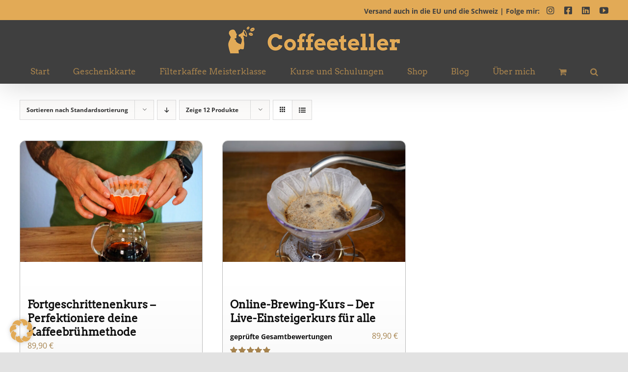

--- FILE ---
content_type: text/html; charset=UTF-8
request_url: https://coffeeteller.de/produkt-schlagwort/online-kaffee-kurs/
body_size: 23457
content:
<!DOCTYPE html>
<html class="avada-html-layout-wide avada-html-header-position-top avada-html-is-archive" lang="de" prefix="og: https://ogp.me/ns#">
<head>
	<meta http-equiv="X-UA-Compatible" content="IE=edge" />
	<meta http-equiv="Content-Type" content="text/html; charset=utf-8"/>
	<meta name="viewport" content="width=device-width, initial-scale=1" />
	
<!-- Google Tag Manager for WordPress by gtm4wp.com -->
<script data-cfasync="false" data-pagespeed-no-defer>
	var gtm4wp_datalayer_name = "dataLayer";
	var dataLayer = dataLayer || [];
	const gtm4wp_use_sku_instead = 0;
	const gtm4wp_currency = 'EUR';
	const gtm4wp_product_per_impression = 12;
	const gtm4wp_clear_ecommerce = false;
	const gtm4wp_datalayer_max_timeout = 2000;

	const gtm4wp_scrollerscript_debugmode         = false;
	const gtm4wp_scrollerscript_callbacktime      = 100;
	const gtm4wp_scrollerscript_readerlocation    = 150;
	const gtm4wp_scrollerscript_contentelementid  = "content";
	const gtm4wp_scrollerscript_scannertime       = 60;
</script>
<!-- End Google Tag Manager for WordPress by gtm4wp.com -->
<!-- Suchmaschinen-Optimierung durch Rank Math PRO - https://rankmath.com/ -->
<title>Online-Kaffee-Kurs Archives - Coffeeteller</title>
<meta name="robots" content="follow, index, max-snippet:-1, max-video-preview:-1, max-image-preview:large"/>
<link rel="canonical" href="https://coffeeteller.de/produkt-schlagwort/online-kaffee-kurs/" />
<meta property="og:locale" content="de_DE" />
<meta property="og:type" content="article" />
<meta property="og:title" content="Online-Kaffee-Kurs Archives - Coffeeteller" />
<meta property="og:url" content="https://coffeeteller.de/produkt-schlagwort/online-kaffee-kurs/" />
<meta property="og:site_name" content="Coffeeteller" />
<meta name="twitter:card" content="summary" />
<meta name="twitter:title" content="Online-Kaffee-Kurs Archives - Coffeeteller" />
<meta name="twitter:label1" content="Produkte" />
<meta name="twitter:data1" content="3" />
<script type="application/ld+json" class="rank-math-schema-pro">{"@context":"https://schema.org","@graph":[{"@type":"Organization","@id":"https://coffeeteller.de/#organization","name":"Coffeeteller"},{"@type":"WebSite","@id":"https://coffeeteller.de/#website","url":"https://coffeeteller.de","name":"Coffeeteller","publisher":{"@id":"https://coffeeteller.de/#organization"},"inLanguage":"de"},{"@type":"CollectionPage","@id":"https://coffeeteller.de/produkt-schlagwort/online-kaffee-kurs/#webpage","url":"https://coffeeteller.de/produkt-schlagwort/online-kaffee-kurs/","name":"Online-Kaffee-Kurs Archives - Coffeeteller","isPartOf":{"@id":"https://coffeeteller.de/#website"},"inLanguage":"de"}]}</script>
<!-- /Rank Math WordPress SEO Plugin -->

<link rel='dns-prefetch' href='//www.paypalobjects.com' />
<link data-borlabs-cookie-style-blocker-id="google-fonts" data-borlabs-cookie-style-blocker-href='https://fonts.gstatic.com' crossorigin rel='preconnect' />
<link rel="alternate" type="application/rss+xml" title="Coffeeteller &raquo; Feed" href="https://coffeeteller.de/feed/" />
<link rel="alternate" type="application/rss+xml" title="Coffeeteller &raquo; Kommentar-Feed" href="https://coffeeteller.de/comments/feed/" />
								<link rel="icon" href="https://coffeeteller.de/wp-content/uploads/2021/08/favicon-64.png" type="image/png" />
		
					<!-- Apple Touch Icon -->
						<link rel="apple-touch-icon" sizes="180x180" href="https://coffeeteller.de/wp-content/uploads/2021/08/favicon-180.png" type="image/png">
		
					<!-- Android Icon -->
						<link rel="icon" sizes="192x192" href="https://coffeeteller.de/wp-content/uploads/2021/08/favicon-120.png" type="image/png">
		
					<!-- MS Edge Icon -->
						<meta name="msapplication-TileImage" content="https://coffeeteller.de/wp-content/uploads/2021/08/favicon-152.png" type="image/png">
				<link rel="alternate" type="application/rss+xml" title="Coffeeteller &raquo; Online-Kaffee-Kurs Schlagwort Feed" href="https://coffeeteller.de/produkt-schlagwort/online-kaffee-kurs/feed/" />
<style id='wp-img-auto-sizes-contain-inline-css' type='text/css'>
img:is([sizes=auto i],[sizes^="auto," i]){contain-intrinsic-size:3000px 1500px}
/*# sourceURL=wp-img-auto-sizes-contain-inline-css */
</style>
<link rel='stylesheet' id='cf7ic_style-css' href='https://coffeeteller.de/wp-content/plugins/contact-form-7-image-captcha/css/cf7ic-style.css?ver=3.3.7' type='text/css' media='all' />
<style id='wp-block-library-inline-css' type='text/css'>
:root{--wp-block-synced-color:#7a00df;--wp-block-synced-color--rgb:122,0,223;--wp-bound-block-color:var(--wp-block-synced-color);--wp-editor-canvas-background:#ddd;--wp-admin-theme-color:#007cba;--wp-admin-theme-color--rgb:0,124,186;--wp-admin-theme-color-darker-10:#006ba1;--wp-admin-theme-color-darker-10--rgb:0,107,160.5;--wp-admin-theme-color-darker-20:#005a87;--wp-admin-theme-color-darker-20--rgb:0,90,135;--wp-admin-border-width-focus:2px}@media (min-resolution:192dpi){:root{--wp-admin-border-width-focus:1.5px}}.wp-element-button{cursor:pointer}:root .has-very-light-gray-background-color{background-color:#eee}:root .has-very-dark-gray-background-color{background-color:#313131}:root .has-very-light-gray-color{color:#eee}:root .has-very-dark-gray-color{color:#313131}:root .has-vivid-green-cyan-to-vivid-cyan-blue-gradient-background{background:linear-gradient(135deg,#00d084,#0693e3)}:root .has-purple-crush-gradient-background{background:linear-gradient(135deg,#34e2e4,#4721fb 50%,#ab1dfe)}:root .has-hazy-dawn-gradient-background{background:linear-gradient(135deg,#faaca8,#dad0ec)}:root .has-subdued-olive-gradient-background{background:linear-gradient(135deg,#fafae1,#67a671)}:root .has-atomic-cream-gradient-background{background:linear-gradient(135deg,#fdd79a,#004a59)}:root .has-nightshade-gradient-background{background:linear-gradient(135deg,#330968,#31cdcf)}:root .has-midnight-gradient-background{background:linear-gradient(135deg,#020381,#2874fc)}:root{--wp--preset--font-size--normal:16px;--wp--preset--font-size--huge:42px}.has-regular-font-size{font-size:1em}.has-larger-font-size{font-size:2.625em}.has-normal-font-size{font-size:var(--wp--preset--font-size--normal)}.has-huge-font-size{font-size:var(--wp--preset--font-size--huge)}.has-text-align-center{text-align:center}.has-text-align-left{text-align:left}.has-text-align-right{text-align:right}.has-fit-text{white-space:nowrap!important}#end-resizable-editor-section{display:none}.aligncenter{clear:both}.items-justified-left{justify-content:flex-start}.items-justified-center{justify-content:center}.items-justified-right{justify-content:flex-end}.items-justified-space-between{justify-content:space-between}.screen-reader-text{border:0;clip-path:inset(50%);height:1px;margin:-1px;overflow:hidden;padding:0;position:absolute;width:1px;word-wrap:normal!important}.screen-reader-text:focus{background-color:#ddd;clip-path:none;color:#444;display:block;font-size:1em;height:auto;left:5px;line-height:normal;padding:15px 23px 14px;text-decoration:none;top:5px;width:auto;z-index:100000}html :where(.has-border-color){border-style:solid}html :where([style*=border-top-color]){border-top-style:solid}html :where([style*=border-right-color]){border-right-style:solid}html :where([style*=border-bottom-color]){border-bottom-style:solid}html :where([style*=border-left-color]){border-left-style:solid}html :where([style*=border-width]){border-style:solid}html :where([style*=border-top-width]){border-top-style:solid}html :where([style*=border-right-width]){border-right-style:solid}html :where([style*=border-bottom-width]){border-bottom-style:solid}html :where([style*=border-left-width]){border-left-style:solid}html :where(img[class*=wp-image-]){height:auto;max-width:100%}:where(figure){margin:0 0 1em}html :where(.is-position-sticky){--wp-admin--admin-bar--position-offset:var(--wp-admin--admin-bar--height,0px)}@media screen and (max-width:600px){html :where(.is-position-sticky){--wp-admin--admin-bar--position-offset:0px}}

/*# sourceURL=wp-block-library-inline-css */
</style><link rel='stylesheet' id='wc-blocks-style-css' href='https://coffeeteller.de/wp-content/plugins/woocommerce/assets/client/blocks/wc-blocks.css?ver=wc-10.4.3' type='text/css' media='all' />
<link rel='stylesheet' id='cr-badges-css-css' href='https://coffeeteller.de/wp-content/plugins/customer-reviews-woocommerce/css/badges.css?ver=5.97.0' type='text/css' media='all' />
<style id='global-styles-inline-css' type='text/css'>
:root{--wp--preset--aspect-ratio--square: 1;--wp--preset--aspect-ratio--4-3: 4/3;--wp--preset--aspect-ratio--3-4: 3/4;--wp--preset--aspect-ratio--3-2: 3/2;--wp--preset--aspect-ratio--2-3: 2/3;--wp--preset--aspect-ratio--16-9: 16/9;--wp--preset--aspect-ratio--9-16: 9/16;--wp--preset--color--black: #000000;--wp--preset--color--cyan-bluish-gray: #abb8c3;--wp--preset--color--white: #ffffff;--wp--preset--color--pale-pink: #f78da7;--wp--preset--color--vivid-red: #cf2e2e;--wp--preset--color--luminous-vivid-orange: #ff6900;--wp--preset--color--luminous-vivid-amber: #fcb900;--wp--preset--color--light-green-cyan: #7bdcb5;--wp--preset--color--vivid-green-cyan: #00d084;--wp--preset--color--pale-cyan-blue: #8ed1fc;--wp--preset--color--vivid-cyan-blue: #0693e3;--wp--preset--color--vivid-purple: #9b51e0;--wp--preset--color--awb-color-1: rgba(255,255,255,1);--wp--preset--color--awb-color-2: rgba(242,243,245,1);--wp--preset--color--awb-color-3: rgba(226,226,226,1);--wp--preset--color--awb-color-4: rgba(226,170,86,1);--wp--preset--color--awb-color-5: rgba(166,131,78,1);--wp--preset--color--awb-color-6: rgba(63,63,63,1);--wp--preset--color--awb-color-7: rgba(33,41,52,1);--wp--preset--color--awb-color-8: rgba(38,38,38,1);--wp--preset--color--awb-color-custom-10: rgba(101,188,123,1);--wp--preset--color--awb-color-custom-11: rgba(74,78,87,1);--wp--preset--color--awb-color-custom-12: rgba(249,249,251,1);--wp--preset--color--awb-color-custom-13: rgba(51,51,51,1);--wp--preset--color--awb-color-custom-14: rgba(242,243,245,0.7);--wp--preset--color--awb-color-custom-15: rgba(242,243,245,0.8);--wp--preset--color--awb-color-custom-16: rgba(38,48,62,1);--wp--preset--gradient--vivid-cyan-blue-to-vivid-purple: linear-gradient(135deg,rgb(6,147,227) 0%,rgb(155,81,224) 100%);--wp--preset--gradient--light-green-cyan-to-vivid-green-cyan: linear-gradient(135deg,rgb(122,220,180) 0%,rgb(0,208,130) 100%);--wp--preset--gradient--luminous-vivid-amber-to-luminous-vivid-orange: linear-gradient(135deg,rgb(252,185,0) 0%,rgb(255,105,0) 100%);--wp--preset--gradient--luminous-vivid-orange-to-vivid-red: linear-gradient(135deg,rgb(255,105,0) 0%,rgb(207,46,46) 100%);--wp--preset--gradient--very-light-gray-to-cyan-bluish-gray: linear-gradient(135deg,rgb(238,238,238) 0%,rgb(169,184,195) 100%);--wp--preset--gradient--cool-to-warm-spectrum: linear-gradient(135deg,rgb(74,234,220) 0%,rgb(151,120,209) 20%,rgb(207,42,186) 40%,rgb(238,44,130) 60%,rgb(251,105,98) 80%,rgb(254,248,76) 100%);--wp--preset--gradient--blush-light-purple: linear-gradient(135deg,rgb(255,206,236) 0%,rgb(152,150,240) 100%);--wp--preset--gradient--blush-bordeaux: linear-gradient(135deg,rgb(254,205,165) 0%,rgb(254,45,45) 50%,rgb(107,0,62) 100%);--wp--preset--gradient--luminous-dusk: linear-gradient(135deg,rgb(255,203,112) 0%,rgb(199,81,192) 50%,rgb(65,88,208) 100%);--wp--preset--gradient--pale-ocean: linear-gradient(135deg,rgb(255,245,203) 0%,rgb(182,227,212) 50%,rgb(51,167,181) 100%);--wp--preset--gradient--electric-grass: linear-gradient(135deg,rgb(202,248,128) 0%,rgb(113,206,126) 100%);--wp--preset--gradient--midnight: linear-gradient(135deg,rgb(2,3,129) 0%,rgb(40,116,252) 100%);--wp--preset--font-size--small: 12px;--wp--preset--font-size--medium: 20px;--wp--preset--font-size--large: 24px;--wp--preset--font-size--x-large: 42px;--wp--preset--font-size--normal: 16px;--wp--preset--font-size--xlarge: 32px;--wp--preset--font-size--huge: 48px;--wp--preset--spacing--20: 0.44rem;--wp--preset--spacing--30: 0.67rem;--wp--preset--spacing--40: 1rem;--wp--preset--spacing--50: 1.5rem;--wp--preset--spacing--60: 2.25rem;--wp--preset--spacing--70: 3.38rem;--wp--preset--spacing--80: 5.06rem;--wp--preset--shadow--natural: 6px 6px 9px rgba(0, 0, 0, 0.2);--wp--preset--shadow--deep: 12px 12px 50px rgba(0, 0, 0, 0.4);--wp--preset--shadow--sharp: 6px 6px 0px rgba(0, 0, 0, 0.2);--wp--preset--shadow--outlined: 6px 6px 0px -3px rgb(255, 255, 255), 6px 6px rgb(0, 0, 0);--wp--preset--shadow--crisp: 6px 6px 0px rgb(0, 0, 0);}:where(.is-layout-flex){gap: 0.5em;}:where(.is-layout-grid){gap: 0.5em;}body .is-layout-flex{display: flex;}.is-layout-flex{flex-wrap: wrap;align-items: center;}.is-layout-flex > :is(*, div){margin: 0;}body .is-layout-grid{display: grid;}.is-layout-grid > :is(*, div){margin: 0;}:where(.wp-block-columns.is-layout-flex){gap: 2em;}:where(.wp-block-columns.is-layout-grid){gap: 2em;}:where(.wp-block-post-template.is-layout-flex){gap: 1.25em;}:where(.wp-block-post-template.is-layout-grid){gap: 1.25em;}.has-black-color{color: var(--wp--preset--color--black) !important;}.has-cyan-bluish-gray-color{color: var(--wp--preset--color--cyan-bluish-gray) !important;}.has-white-color{color: var(--wp--preset--color--white) !important;}.has-pale-pink-color{color: var(--wp--preset--color--pale-pink) !important;}.has-vivid-red-color{color: var(--wp--preset--color--vivid-red) !important;}.has-luminous-vivid-orange-color{color: var(--wp--preset--color--luminous-vivid-orange) !important;}.has-luminous-vivid-amber-color{color: var(--wp--preset--color--luminous-vivid-amber) !important;}.has-light-green-cyan-color{color: var(--wp--preset--color--light-green-cyan) !important;}.has-vivid-green-cyan-color{color: var(--wp--preset--color--vivid-green-cyan) !important;}.has-pale-cyan-blue-color{color: var(--wp--preset--color--pale-cyan-blue) !important;}.has-vivid-cyan-blue-color{color: var(--wp--preset--color--vivid-cyan-blue) !important;}.has-vivid-purple-color{color: var(--wp--preset--color--vivid-purple) !important;}.has-black-background-color{background-color: var(--wp--preset--color--black) !important;}.has-cyan-bluish-gray-background-color{background-color: var(--wp--preset--color--cyan-bluish-gray) !important;}.has-white-background-color{background-color: var(--wp--preset--color--white) !important;}.has-pale-pink-background-color{background-color: var(--wp--preset--color--pale-pink) !important;}.has-vivid-red-background-color{background-color: var(--wp--preset--color--vivid-red) !important;}.has-luminous-vivid-orange-background-color{background-color: var(--wp--preset--color--luminous-vivid-orange) !important;}.has-luminous-vivid-amber-background-color{background-color: var(--wp--preset--color--luminous-vivid-amber) !important;}.has-light-green-cyan-background-color{background-color: var(--wp--preset--color--light-green-cyan) !important;}.has-vivid-green-cyan-background-color{background-color: var(--wp--preset--color--vivid-green-cyan) !important;}.has-pale-cyan-blue-background-color{background-color: var(--wp--preset--color--pale-cyan-blue) !important;}.has-vivid-cyan-blue-background-color{background-color: var(--wp--preset--color--vivid-cyan-blue) !important;}.has-vivid-purple-background-color{background-color: var(--wp--preset--color--vivid-purple) !important;}.has-black-border-color{border-color: var(--wp--preset--color--black) !important;}.has-cyan-bluish-gray-border-color{border-color: var(--wp--preset--color--cyan-bluish-gray) !important;}.has-white-border-color{border-color: var(--wp--preset--color--white) !important;}.has-pale-pink-border-color{border-color: var(--wp--preset--color--pale-pink) !important;}.has-vivid-red-border-color{border-color: var(--wp--preset--color--vivid-red) !important;}.has-luminous-vivid-orange-border-color{border-color: var(--wp--preset--color--luminous-vivid-orange) !important;}.has-luminous-vivid-amber-border-color{border-color: var(--wp--preset--color--luminous-vivid-amber) !important;}.has-light-green-cyan-border-color{border-color: var(--wp--preset--color--light-green-cyan) !important;}.has-vivid-green-cyan-border-color{border-color: var(--wp--preset--color--vivid-green-cyan) !important;}.has-pale-cyan-blue-border-color{border-color: var(--wp--preset--color--pale-cyan-blue) !important;}.has-vivid-cyan-blue-border-color{border-color: var(--wp--preset--color--vivid-cyan-blue) !important;}.has-vivid-purple-border-color{border-color: var(--wp--preset--color--vivid-purple) !important;}.has-vivid-cyan-blue-to-vivid-purple-gradient-background{background: var(--wp--preset--gradient--vivid-cyan-blue-to-vivid-purple) !important;}.has-light-green-cyan-to-vivid-green-cyan-gradient-background{background: var(--wp--preset--gradient--light-green-cyan-to-vivid-green-cyan) !important;}.has-luminous-vivid-amber-to-luminous-vivid-orange-gradient-background{background: var(--wp--preset--gradient--luminous-vivid-amber-to-luminous-vivid-orange) !important;}.has-luminous-vivid-orange-to-vivid-red-gradient-background{background: var(--wp--preset--gradient--luminous-vivid-orange-to-vivid-red) !important;}.has-very-light-gray-to-cyan-bluish-gray-gradient-background{background: var(--wp--preset--gradient--very-light-gray-to-cyan-bluish-gray) !important;}.has-cool-to-warm-spectrum-gradient-background{background: var(--wp--preset--gradient--cool-to-warm-spectrum) !important;}.has-blush-light-purple-gradient-background{background: var(--wp--preset--gradient--blush-light-purple) !important;}.has-blush-bordeaux-gradient-background{background: var(--wp--preset--gradient--blush-bordeaux) !important;}.has-luminous-dusk-gradient-background{background: var(--wp--preset--gradient--luminous-dusk) !important;}.has-pale-ocean-gradient-background{background: var(--wp--preset--gradient--pale-ocean) !important;}.has-electric-grass-gradient-background{background: var(--wp--preset--gradient--electric-grass) !important;}.has-midnight-gradient-background{background: var(--wp--preset--gradient--midnight) !important;}.has-small-font-size{font-size: var(--wp--preset--font-size--small) !important;}.has-medium-font-size{font-size: var(--wp--preset--font-size--medium) !important;}.has-large-font-size{font-size: var(--wp--preset--font-size--large) !important;}.has-x-large-font-size{font-size: var(--wp--preset--font-size--x-large) !important;}
/*# sourceURL=global-styles-inline-css */
</style>

<style id='classic-theme-styles-inline-css' type='text/css'>
/*! This file is auto-generated */
.wp-block-button__link{color:#fff;background-color:#32373c;border-radius:9999px;box-shadow:none;text-decoration:none;padding:calc(.667em + 2px) calc(1.333em + 2px);font-size:1.125em}.wp-block-file__button{background:#32373c;color:#fff;text-decoration:none}
/*# sourceURL=/wp-includes/css/classic-themes.min.css */
</style>
<link rel='stylesheet' id='cr-frontend-css-css' href='https://coffeeteller.de/wp-content/plugins/customer-reviews-woocommerce/css/frontend.css?ver=5.97.0' type='text/css' media='all' />
<style id='woocommerce-inline-inline-css' type='text/css'>
.woocommerce form .form-row .required { visibility: visible; }
/*# sourceURL=woocommerce-inline-inline-css */
</style>
<link rel='stylesheet' id='paypalplus-woocommerce-front-css' href='https://coffeeteller.de/wp-content/plugins/woo-paypalplus/public/css/front.min.css?ver=1631087120' type='text/css' media='screen' />
<link rel='stylesheet' id='wooac-feather-css' href='https://coffeeteller.de/wp-content/plugins/woo-added-to-cart-notification/assets/libs/feather/feather.css?ver=69fed228e19483452211482a0c44f169' type='text/css' media='all' />
<link rel='stylesheet' id='magnific-popup-css' href='https://coffeeteller.de/wp-content/plugins/woo-added-to-cart-notification/assets/libs/magnific-popup/magnific-popup.css?ver=69fed228e19483452211482a0c44f169' type='text/css' media='all' />
<link rel='stylesheet' id='wooac-frontend-css' href='https://coffeeteller.de/wp-content/plugins/woo-added-to-cart-notification/assets/css/frontend.css?ver=3.1.7' type='text/css' media='all' />
<link rel='stylesheet' id='woosb-frontend-css' href='https://coffeeteller.de/wp-content/plugins/woo-product-bundle-premium/assets/css/frontend.css?ver=6.2.1' type='text/css' media='all' />
<link rel='stylesheet' id='borlabs-cookie-custom-css' href='https://coffeeteller.de/wp-content/cache/borlabs-cookie/1/borlabs-cookie-1-de.css?ver=3.3.23-70' type='text/css' media='all' />
<link rel='stylesheet' id='woocommerce-gzd-layout-css' href='https://coffeeteller.de/wp-content/plugins/woocommerce-germanized/build/static/layout-styles.css?ver=3.20.5' type='text/css' media='all' />
<style id='woocommerce-gzd-layout-inline-css' type='text/css'>
.woocommerce-checkout .shop_table { background-color: #ffffff; } .product p.deposit-packaging-type { font-size: 1.2em !important; } p.woocommerce-shipping-destination { display: none; }
                .wc-gzd-nutri-score-value-a {
                    background: url(https://coffeeteller.de/wp-content/plugins/woocommerce-germanized/assets/images/nutri-score-a.svg) no-repeat;
                }
                .wc-gzd-nutri-score-value-b {
                    background: url(https://coffeeteller.de/wp-content/plugins/woocommerce-germanized/assets/images/nutri-score-b.svg) no-repeat;
                }
                .wc-gzd-nutri-score-value-c {
                    background: url(https://coffeeteller.de/wp-content/plugins/woocommerce-germanized/assets/images/nutri-score-c.svg) no-repeat;
                }
                .wc-gzd-nutri-score-value-d {
                    background: url(https://coffeeteller.de/wp-content/plugins/woocommerce-germanized/assets/images/nutri-score-d.svg) no-repeat;
                }
                .wc-gzd-nutri-score-value-e {
                    background: url(https://coffeeteller.de/wp-content/plugins/woocommerce-germanized/assets/images/nutri-score-e.svg) no-repeat;
                }
            
/*# sourceURL=woocommerce-gzd-layout-inline-css */
</style>
<link rel='stylesheet' id='child-style-css' href='https://coffeeteller.de/wp-content/themes/Avada-Child-Theme/style.css?ver=69fed228e19483452211482a0c44f169' type='text/css' media='all' />
<link rel='stylesheet' id='fusion-dynamic-css-css' href='https://coffeeteller.de/wp-content/uploads/fusion-styles/b0aac9a2e312f8bf91e1de722088dff9.min.css?ver=3.14.2' type='text/css' media='all' />
<script type="text/template" id="tmpl-variation-template">
	<div class="woocommerce-variation-description">{{{ data.variation.variation_description }}}</div>
	<div class="woocommerce-variation-price">{{{ data.variation.price_html }}}</div>
	<div class="woocommerce-variation-availability">{{{ data.variation.availability_html }}}</div>
</script>
<script type="text/template" id="tmpl-unavailable-variation-template">
	<p role="alert">Dieses Produkt ist leider nicht verfügbar. Bitte wähle eine andere Kombination.</p>
</script>


<script type="text/javascript" id="wc-add-to-cart-js-extra">
/* <![CDATA[ */
var wc_add_to_cart_params = {"ajax_url":"/wp-admin/admin-ajax.php","wc_ajax_url":"/?wc-ajax=%%endpoint%%","i18n_view_cart":"Warenkorb anzeigen","cart_url":"https://coffeeteller.de/warenkorb/","is_cart":"","cart_redirect_after_add":"no"};
//# sourceURL=wc-add-to-cart-js-extra
/* ]]> */
</script>


<script type="text/javascript" id="woocommerce-js-extra">
/* <![CDATA[ */
var woocommerce_params = {"ajax_url":"/wp-admin/admin-ajax.php","wc_ajax_url":"/?wc-ajax=%%endpoint%%","i18n_password_show":"Passwort anzeigen","i18n_password_hide":"Passwort ausblenden"};
//# sourceURL=woocommerce-js-extra
/* ]]> */
</script>






<script type="text/javascript" id="wp-util-js-extra">
/* <![CDATA[ */
var _wpUtilSettings = {"ajax":{"url":"/wp-admin/admin-ajax.php"}};
//# sourceURL=wp-util-js-extra
/* ]]> */
</script>

<script type="text/javascript" id="wc-add-to-cart-variation-js-extra">
/* <![CDATA[ */
var wc_add_to_cart_variation_params = {"wc_ajax_url":"/?wc-ajax=%%endpoint%%","i18n_no_matching_variations_text":"Es entsprechen leider keine Produkte deiner Auswahl. Bitte w\u00e4hle eine andere Kombination.","i18n_make_a_selection_text":"Bitte w\u00e4hle die Produktoptionen, bevor du den Artikel in den Warenkorb legst.","i18n_unavailable_text":"Dieses Produkt ist leider nicht verf\u00fcgbar. Bitte w\u00e4hle eine andere Kombination.","i18n_reset_alert_text":"Deine Auswahl wurde zur\u00fcckgesetzt. Bitte w\u00e4hle Produktoptionen aus, bevor du den Artikel in den Warenkorb legst."};
//# sourceURL=wc-add-to-cart-variation-js-extra
/* ]]> */
</script>

<script data-no-optimize="1" data-no-minify="1" data-cfasync="false" nowprocket type="text/javascript" src="https://coffeeteller.de/wp-content/cache/borlabs-cookie/1/borlabs-cookie-config-de.json.js?ver=3.3.23-84" id="borlabs-cookie-config-js"></script>

<script data-no-optimize="1" data-no-minify="1" data-cfasync="false" nowprocket type="text/javascript" src="https://coffeeteller.de/wp-content/plugins/borlabs-cookie/assets/javascript/borlabs-cookie-prioritize.min.js?ver=3.3.23" id="borlabs-cookie-prioritize-js"></script>
<script type="text/javascript" id="wc-gzd-unit-price-observer-queue-js-extra">
/* <![CDATA[ */
var wc_gzd_unit_price_observer_queue_params = {"ajax_url":"/wp-admin/admin-ajax.php","wc_ajax_url":"/?wc-ajax=%%endpoint%%","refresh_unit_price_nonce":"06c922f1d4"};
//# sourceURL=wc-gzd-unit-price-observer-queue-js-extra
/* ]]> */
</script>






<script data-borlabs-cookie-script-blocker-ignore>
	document.addEventListener('borlabs-cookie-google-tag-manager-after-consents', function () {
        window.BorlabsCookie.Unblock.unblockScriptBlockerId('gtmfourwp-custom-events');
    });
</script><link rel="https://api.w.org/" href="https://coffeeteller.de/wp-json/" /><link rel="alternate" title="JSON" type="application/json" href="https://coffeeteller.de/wp-json/wp/v2/product_tag/68" /><link rel="EditURI" type="application/rsd+xml" title="RSD" href="https://coffeeteller.de/xmlrpc.php?rsd" />

<!-- Starting: Conversion Tracking for WooCommerce (https://wordpress.org/plugins/woocommerce-conversion-tracking/) -->
<!-- End: Conversion Tracking for WooCommerce Codes -->

<!-- Google Tag Manager for WordPress by gtm4wp.com -->
<!-- GTM Container placement set to off -->
<script data-cfasync="false" data-pagespeed-no-defer type="text/javascript">
	var dataLayer_content = {"visitorLoginState":"logged-out","visitorType":"visitor-logged-out","visitorUsername":"","pageTitle":"Online-Kaffee-Kurs Archives - Coffeeteller","pagePostType":"product","pagePostType2":"tax-product","pageCategory":[],"customerTotalOrders":0,"customerTotalOrderValue":0,"customerFirstName":"","customerLastName":"","customerBillingFirstName":"","customerBillingLastName":"","customerBillingCompany":"","customerBillingAddress1":"","customerBillingAddress2":"","customerBillingCity":"","customerBillingState":"","customerBillingPostcode":"","customerBillingCountry":"","customerBillingEmail":"","customerBillingEmailHash":"","customerBillingPhone":"","customerShippingFirstName":"","customerShippingLastName":"","customerShippingCompany":"","customerShippingAddress1":"","customerShippingAddress2":"","customerShippingCity":"","customerShippingState":"","customerShippingPostcode":"","customerShippingCountry":"","cartContent":{"totals":{"applied_coupons":[],"discount_total":0,"subtotal":0,"total":0},"items":[]}};
	dataLayer.push( dataLayer_content );
</script>

<!-- End Google Tag Manager for WordPress by gtm4wp.com --><!-- Google site verification - Google for WooCommerce -->
<meta name="google-site-verification" content="r5834JLTQvG4PIJwtFCBhC3Mx2AbjY8dP9rbqKZP4ds" />
  
  <link rel="preload" href="https://coffeeteller.de/wp-content/themes/Avada/includes/lib/assets/fonts/icomoon/awb-icons.woff" as="font" type="font/woff" crossorigin><link rel="preload" href="//coffeeteller.de/wp-content/themes/Avada/includes/lib/assets/fonts/fontawesome/webfonts/fa-brands-400.woff2" as="font" type="font/woff2" crossorigin><link rel="preload" href="//coffeeteller.de/wp-content/themes/Avada/includes/lib/assets/fonts/fontawesome/webfonts/fa-regular-400.woff2" as="font" type="font/woff2" crossorigin><link rel="preload" href="//coffeeteller.de/wp-content/themes/Avada/includes/lib/assets/fonts/fontawesome/webfonts/fa-solid-900.woff2" as="font" type="font/woff2" crossorigin><style type="text/css" id="css-fb-visibility">@media screen and (max-width: 640px){.fusion-no-small-visibility{display:none !important;}body .sm-text-align-center{text-align:center !important;}body .sm-text-align-left{text-align:left !important;}body .sm-text-align-right{text-align:right !important;}body .sm-text-align-justify{text-align:justify !important;}body .sm-flex-align-center{justify-content:center !important;}body .sm-flex-align-flex-start{justify-content:flex-start !important;}body .sm-flex-align-flex-end{justify-content:flex-end !important;}body .sm-mx-auto{margin-left:auto !important;margin-right:auto !important;}body .sm-ml-auto{margin-left:auto !important;}body .sm-mr-auto{margin-right:auto !important;}body .fusion-absolute-position-small{position:absolute;width:100%;}.awb-sticky.awb-sticky-small{ position: sticky; top: var(--awb-sticky-offset,0); }}@media screen and (min-width: 641px) and (max-width: 1024px){.fusion-no-medium-visibility{display:none !important;}body .md-text-align-center{text-align:center !important;}body .md-text-align-left{text-align:left !important;}body .md-text-align-right{text-align:right !important;}body .md-text-align-justify{text-align:justify !important;}body .md-flex-align-center{justify-content:center !important;}body .md-flex-align-flex-start{justify-content:flex-start !important;}body .md-flex-align-flex-end{justify-content:flex-end !important;}body .md-mx-auto{margin-left:auto !important;margin-right:auto !important;}body .md-ml-auto{margin-left:auto !important;}body .md-mr-auto{margin-right:auto !important;}body .fusion-absolute-position-medium{position:absolute;width:100%;}.awb-sticky.awb-sticky-medium{ position: sticky; top: var(--awb-sticky-offset,0); }}@media screen and (min-width: 1025px){.fusion-no-large-visibility{display:none !important;}body .lg-text-align-center{text-align:center !important;}body .lg-text-align-left{text-align:left !important;}body .lg-text-align-right{text-align:right !important;}body .lg-text-align-justify{text-align:justify !important;}body .lg-flex-align-center{justify-content:center !important;}body .lg-flex-align-flex-start{justify-content:flex-start !important;}body .lg-flex-align-flex-end{justify-content:flex-end !important;}body .lg-mx-auto{margin-left:auto !important;margin-right:auto !important;}body .lg-ml-auto{margin-left:auto !important;}body .lg-mr-auto{margin-right:auto !important;}body .fusion-absolute-position-large{position:absolute;width:100%;}.awb-sticky.awb-sticky-large{ position: sticky; top: var(--awb-sticky-offset,0); }}</style>	<noscript><style>.woocommerce-product-gallery{ opacity: 1 !important; }</style></noscript>
	<style type="text/css">.recentcomments a{display:inline !important;padding:0 !important;margin:0 !important;}</style><script nowprocket data-no-optimize="1" data-no-minify="1" data-cfasync="false" data-borlabs-cookie-script-blocker-ignore>
    (function () {
        if ('0' === '1' && '1' === '1') {
            window['gtag_enable_tcf_support'] = true;
        }
        window.dataLayer = window.dataLayer || [];
        if (typeof window.gtag !== 'function') {
            window.gtag = function () {
                window.dataLayer.push(arguments);
            };
        }
        gtag('set', 'developer_id.dYjRjMm', true);
        if ('1' === '1') {
            let getCookieValue = function (name) {
                return document.cookie.match('(^|;)\\s*' + name + '\\s*=\\s*([^;]+)')?.pop() || '';
            };
            const gtmRegionsData = '[{"google-tag-manager-cm-region":"","google-tag-manager-cm-default-ad-storage":"denied","google-tag-manager-cm-default-ad-personalization":"denied","google-tag-manager-cm-default-ad-user-data":"denied","google-tag-manager-cm-default-analytics-storage":"denied","google-tag-manager-cm-default-functionality-storage":"denied","google-tag-manager-cm-default-personalization-storage":"denied","google-tag-manager-cm-default-security-storage":"denied"}]';
            let gtmRegions = [];
            if (gtmRegionsData !== '\{\{ google-tag-manager-cm-regional-defaults \}\}') {
                gtmRegions = JSON.parse(gtmRegionsData);
            }
            let defaultRegion = null;
            for (let gtmRegionIndex in gtmRegions) {
                let gtmRegion = gtmRegions[gtmRegionIndex];
                if (gtmRegion['google-tag-manager-cm-region'] === '') {
                    defaultRegion = gtmRegion;
                } else {
                    gtag('consent', 'default', {
                        'ad_storage': gtmRegion['google-tag-manager-cm-default-ad-storage'],
                        'ad_user_data': gtmRegion['google-tag-manager-cm-default-ad-user-data'],
                        'ad_personalization': gtmRegion['google-tag-manager-cm-default-ad-personalization'],
                        'analytics_storage': gtmRegion['google-tag-manager-cm-default-analytics-storage'],
                        'functionality_storage': gtmRegion['google-tag-manager-cm-default-functionality-storage'],
                        'personalization_storage': gtmRegion['google-tag-manager-cm-default-personalization-storage'],
                        'security_storage': gtmRegion['google-tag-manager-cm-default-security-storage'],
                        'region': gtmRegion['google-tag-manager-cm-region'].toUpperCase().split(','),
						'wait_for_update': 500,
                    });
                }
            }
            let cookieValue = getCookieValue('borlabs-cookie-gcs');
            let consentsFromCookie = {};
            if (cookieValue !== '') {
                consentsFromCookie = JSON.parse(decodeURIComponent(cookieValue));
            }
            let defaultValues = {
                'ad_storage': defaultRegion === null ? 'denied' : defaultRegion['google-tag-manager-cm-default-ad-storage'],
                'ad_user_data': defaultRegion === null ? 'denied' : defaultRegion['google-tag-manager-cm-default-ad-user-data'],
                'ad_personalization': defaultRegion === null ? 'denied' : defaultRegion['google-tag-manager-cm-default-ad-personalization'],
                'analytics_storage': defaultRegion === null ? 'denied' : defaultRegion['google-tag-manager-cm-default-analytics-storage'],
                'functionality_storage': defaultRegion === null ? 'denied' : defaultRegion['google-tag-manager-cm-default-functionality-storage'],
                'personalization_storage': defaultRegion === null ? 'denied' : defaultRegion['google-tag-manager-cm-default-personalization-storage'],
                'security_storage': defaultRegion === null ? 'denied' : defaultRegion['google-tag-manager-cm-default-security-storage'],
                'wait_for_update': 500,
            };
            gtag('consent', 'default', {...defaultValues, ...consentsFromCookie});
            gtag('set', 'ads_data_redaction', true);
        }

        if ('0' === '1') {
            let url = new URL(window.location.href);

            if ((url.searchParams.has('gtm_debug') && url.searchParams.get('gtm_debug') !== '') || document.cookie.indexOf('__TAG_ASSISTANT=') !== -1 || document.documentElement.hasAttribute('data-tag-assistant-present')) {
                /* GTM block start */
                (function(w,d,s,l,i){w[l]=w[l]||[];w[l].push({'gtm.start':
                        new Date().getTime(),event:'gtm.js'});var f=d.getElementsByTagName(s)[0],
                    j=d.createElement(s),dl=l!='dataLayer'?'&l='+l:'';j.async=true;j.src=
                    'https://www.googletagmanager.com/gtm.js?id='+i+dl;f.parentNode.insertBefore(j,f);
                })(window,document,'script','dataLayer','GTM-PKV27GM');
                /* GTM block end */
            } else {
                /* GTM block start */
                (function(w,d,s,l,i){w[l]=w[l]||[];w[l].push({'gtm.start':
                        new Date().getTime(),event:'gtm.js'});var f=d.getElementsByTagName(s)[0],
                    j=d.createElement(s),dl=l!='dataLayer'?'&l='+l:'';j.async=true;j.src=
                    'https://coffeeteller.de/wp-content/uploads/borlabs-cookie/' + i + '.js?ver=not-set-yet';f.parentNode.insertBefore(j,f);
                })(window,document,'script','dataLayer','GTM-PKV27GM');
                /* GTM block end */
            }
        }


        let borlabsCookieConsentChangeHandler = function () {
            window.dataLayer = window.dataLayer || [];
            if (typeof window.gtag !== 'function') {
                window.gtag = function() {
                    window.dataLayer.push(arguments);
                };
            }

            let consents = BorlabsCookie.Cookie.getPluginCookie().consents;

            if ('1' === '1') {
                let gtmConsents = {};
                let customConsents = {};

				let services = BorlabsCookie.Services._services;

				for (let service in services) {
					if (service !== 'borlabs-cookie') {
						customConsents['borlabs_cookie_' + service.replaceAll('-', '_')] = BorlabsCookie.Consents.hasConsent(service) ? 'granted' : 'denied';
					}
				}

                if ('0' === '1') {
                    gtmConsents = {
                        'analytics_storage': BorlabsCookie.Consents.hasConsentForServiceGroup('statistics') === true ? 'granted' : 'denied',
                        'functionality_storage': BorlabsCookie.Consents.hasConsentForServiceGroup('praeferenzen') === true ? 'granted' : 'denied',
                        'personalization_storage': BorlabsCookie.Consents.hasConsentForServiceGroup('praeferenzen') === true ? 'granted' : 'denied',
                        'security_storage': BorlabsCookie.Consents.hasConsentForServiceGroup('essential') === true ? 'granted' : 'denied',
                    };
                } else {
                    gtmConsents = {
                        'ad_storage': BorlabsCookie.Consents.hasConsentForServiceGroup('marketing') === true ? 'granted' : 'denied',
                        'ad_user_data': BorlabsCookie.Consents.hasConsentForServiceGroup('marketing') === true ? 'granted' : 'denied',
                        'ad_personalization': BorlabsCookie.Consents.hasConsentForServiceGroup('marketing') === true ? 'granted' : 'denied',
                        'analytics_storage': BorlabsCookie.Consents.hasConsentForServiceGroup('statistics') === true ? 'granted' : 'denied',
                        'functionality_storage': BorlabsCookie.Consents.hasConsentForServiceGroup('praeferenzen') === true ? 'granted' : 'denied',
                        'personalization_storage': BorlabsCookie.Consents.hasConsentForServiceGroup('praeferenzen') === true ? 'granted' : 'denied',
                        'security_storage': BorlabsCookie.Consents.hasConsentForServiceGroup('essential') === true ? 'granted' : 'denied',
                    };
                }
                BorlabsCookie.CookieLibrary.setCookie(
                    'borlabs-cookie-gcs',
                    JSON.stringify(gtmConsents),
                    BorlabsCookie.Settings.automaticCookieDomainAndPath.value ? '' : BorlabsCookie.Settings.cookieDomain.value,
                    BorlabsCookie.Settings.cookiePath.value,
                    BorlabsCookie.Cookie.getPluginCookie().expires,
                    BorlabsCookie.Settings.cookieSecure.value,
                    BorlabsCookie.Settings.cookieSameSite.value
                );
                gtag('consent', 'update', {...gtmConsents, ...customConsents});
            }


            for (let serviceGroup in consents) {
                for (let service of consents[serviceGroup]) {
                    if (!window.BorlabsCookieGtmPackageSentEvents.includes(service) && service !== 'borlabs-cookie') {
                        window.dataLayer.push({
                            event: 'borlabs-cookie-opt-in-' + service,
                        });
                        window.BorlabsCookieGtmPackageSentEvents.push(service);
                    }
                }
            }
            let afterConsentsEvent = document.createEvent('Event');
            afterConsentsEvent.initEvent('borlabs-cookie-google-tag-manager-after-consents', true, true);
            document.dispatchEvent(afterConsentsEvent);
        };
        window.BorlabsCookieGtmPackageSentEvents = [];
        document.addEventListener('borlabs-cookie-consent-saved', borlabsCookieConsentChangeHandler);
        document.addEventListener('borlabs-cookie-handle-unblock', borlabsCookieConsentChangeHandler);
    })();
</script>		
		
		<!-- Global site tag (gtag.js) - Google Ads: AW-664513083 - Google for WooCommerce -->
		<script async src="https://www.googletagmanager.com/gtag/js?id=AW-664513083"></script>
		<script>
			window.dataLayer = window.dataLayer || [];
			function gtag() { dataLayer.push(arguments); }
			gtag( 'consent', 'default', {
				analytics_storage: 'denied',
				ad_storage: 'denied',
				ad_user_data: 'denied',
				ad_personalization: 'denied',
				region: ['AT', 'BE', 'BG', 'HR', 'CY', 'CZ', 'DK', 'EE', 'FI', 'FR', 'DE', 'GR', 'HU', 'IS', 'IE', 'IT', 'LV', 'LI', 'LT', 'LU', 'MT', 'NL', 'NO', 'PL', 'PT', 'RO', 'SK', 'SI', 'ES', 'SE', 'GB', 'CH'],
				wait_for_update: 500,
			} );
			gtag('js', new Date());
			gtag('set', 'developer_id.dOGY3NW', true);
			gtag("config", "AW-664513083", { "groups": "GLA", "send_page_view": false });		</script>

		<noscript><style id="rocket-lazyload-nojs-css">.rll-youtube-player, [data-lazy-src]{display:none !important;}</style></noscript>
	<link rel='stylesheet' id='wc-stripe-blocks-checkout-style-css' href='https://coffeeteller.de/wp-content/plugins/woocommerce-gateway-stripe/build/upe-blocks.css?ver=5149cca93b0373758856' type='text/css' media='all' />
<meta name="generator" content="WP Rocket 3.20.3" data-wpr-features="wpr_minify_concatenate_js wpr_lazyload_images wpr_lazyload_iframes wpr_preload_links wpr_desktop" /></head>

<body class="archive tax-product_tag term-online-kaffee-kurs term-68 wp-custom-logo wp-theme-Avada wp-child-theme-Avada-Child-Theme theme-Avada woocommerce woocommerce-page woocommerce-no-js fusion-image-hovers fusion-pagination-sizing fusion-button_type-flat fusion-button_span-no fusion-button_gradient-linear avada-image-rollover-circle-yes avada-image-rollover-no fusion-body ltr fusion-sticky-header no-tablet-sticky-header no-mobile-sticky-header no-mobile-slidingbar avada-has-rev-slider-styles fusion-disable-outline fusion-sub-menu-fade mobile-logo-pos-center layout-wide-mode avada-has-boxed-modal-shadow- layout-scroll-offset-full avada-has-zero-margin-offset-top fusion-top-header menu-text-align-center fusion-woo-product-design-classic fusion-woo-shop-page-columns-3 fusion-woo-related-columns-3 fusion-woo-archive-page-columns-3 fusion-woocommerce-equal-heights avada-has-woo-gallery-disabled woo-outofstock-badge-top_bar mobile-menu-design-modern fusion-show-pagination-text fusion-header-layout-v5 avada-responsive avada-footer-fx-none avada-menu-highlight-style-bottombar fusion-search-form-clean fusion-main-menu-search-overlay fusion-avatar-circle avada-sticky-shrinkage avada-dropdown-styles avada-blog-layout-grid avada-blog-archive-layout-grid avada-header-shadow-yes avada-menu-icon-position-left avada-has-megamenu-shadow avada-has-mobile-menu-search avada-has-main-nav-search-icon avada-has-titlebar-hide avada-header-border-color-full-transparent avada-has-pagination-width_height avada-flyout-menu-direction-fade avada-ec-views-v1" data-awb-post-id="12817">
	<script type="text/javascript">
/* <![CDATA[ */
gtag("event", "page_view", {send_to: "GLA"});
/* ]]> */
</script>
	<a class="skip-link screen-reader-text" href="#content">Zum Inhalt springen</a>

	<div data-rocket-location-hash="1bedd667ccdb0f2ae6123868cb70086e" id="boxed-wrapper">
		
		<div data-rocket-location-hash="c748e83a99a8efa38397a49b963eb39a" id="wrapper" class="fusion-wrapper">
			<div data-rocket-location-hash="30e21cd0d1ab48664f94f36d4ec80340" id="home" style="position:relative;top:-1px;"></div>
							
					
			<header data-rocket-location-hash="5b98886da27e98e84f337f21a1a8055d" class="fusion-header-wrapper fusion-header-shadow">
				<div class="fusion-header-v5 fusion-logo-alignment fusion-logo-center fusion-sticky-menu- fusion-sticky-logo-1 fusion-mobile-logo- fusion-sticky-menu-only fusion-header-menu-align-center fusion-mobile-menu-design-modern">
					
<div class="fusion-secondary-header">
	<div class="fusion-row">
							<div class="fusion-alignright">
				<div class="fusion-social-links-header"><div class="fusion-social-networks"><div class="fusion-social-networks-wrapper"><a  class="fusion-social-network-icon fusion-tooltip fa-instagram fab" style data-placement="bottom" data-title="Instagram" data-toggle="tooltip" title="Instagram" href="https://www.instagram.com/coffeeteller_wiesbaden/" target="_blank" rel="noopener noreferrer"><span class="screen-reader-text">Instagram</span></a><a  class="fusion-social-network-icon fusion-tooltip fa-facebook-square fab" style data-placement="bottom" data-title="Facebook" data-toggle="tooltip" title="Facebook" href="https://www.facebook.com/CoffeetellerWiesbaden" target="_blank" rel="noreferrer"><span class="screen-reader-text">Facebook</span></a><a  class="fusion-social-network-icon fusion-tooltip fa-linkedin fab" style data-placement="bottom" data-title="LinkedIn" data-toggle="tooltip" title="LinkedIn" href="https://www.linkedin.com/in/daniel-frank-5068451aa/" target="_blank" rel="noopener noreferrer"><span class="screen-reader-text">LinkedIn</span></a><a  class="fusion-social-network-icon fusion-tooltip fusion-youtube awb-icon-youtube" style data-placement="bottom" data-title="YouTube" data-toggle="tooltip" title="YouTube" href="https://www.youtube.com/channel/UCMZRez2AZhk-QCzdLg-mJBw" target="_blank" rel="noopener noreferrer"><span class="screen-reader-text">YouTube</span></a></div></div></div>			</div>
			</div>
</div>
<div class="fusion-header-sticky-height"></div>
<div class="fusion-sticky-header-wrapper"> <!-- start fusion sticky header wrapper -->
	<div class="fusion-header">
		<div class="fusion-row">
							<div class="fusion-logo" data-margin-top="13px" data-margin-bottom="13px" data-margin-left="0px" data-margin-right="0px">
			<a class="fusion-logo-link"  href="https://coffeeteller.de/" >

						<!-- standard logo -->
			<img src="data:image/svg+xml,%3Csvg%20xmlns='http://www.w3.org/2000/svg'%20viewBox='0%200%20350%2055'%3E%3C/svg%3E" data-lazy-srcset="https://coffeeteller.de/wp-content/uploads/2021/08/logo-coffeeteller-web-350px-21-08-24.png 1x" width="350" height="55" alt="Coffeeteller Logo" data-retina_logo_url="" class="fusion-standard-logo" data-lazy-src="https://coffeeteller.de/wp-content/uploads/2021/08/logo-coffeeteller-web-350px-21-08-24.png" /><noscript><img src="https://coffeeteller.de/wp-content/uploads/2021/08/logo-coffeeteller-web-350px-21-08-24.png" srcset="https://coffeeteller.de/wp-content/uploads/2021/08/logo-coffeeteller-web-350px-21-08-24.png 1x" width="350" height="55" alt="Coffeeteller Logo" data-retina_logo_url="" class="fusion-standard-logo" /></noscript>

			
											<!-- sticky header logo -->
				<img src="data:image/svg+xml,%3Csvg%20xmlns='http://www.w3.org/2000/svg'%20viewBox='0%200%20350%2055'%3E%3C/svg%3E" data-lazy-srcset="https://coffeeteller.de/wp-content/uploads/2021/08/logo-coffeeteller-web-350px-21-08-24.png 1x" width="350" height="55" alt="Coffeeteller Logo" data-retina_logo_url="" class="fusion-sticky-logo" data-lazy-src="https://coffeeteller.de/wp-content/uploads/2021/08/logo-coffeeteller-web-350px-21-08-24.png" /><noscript><img src="https://coffeeteller.de/wp-content/uploads/2021/08/logo-coffeeteller-web-350px-21-08-24.png" srcset="https://coffeeteller.de/wp-content/uploads/2021/08/logo-coffeeteller-web-350px-21-08-24.png 1x" width="350" height="55" alt="Coffeeteller Logo" data-retina_logo_url="" class="fusion-sticky-logo" /></noscript>
					</a>
		</div>
								<div class="fusion-mobile-menu-icons">
							<a href="#" class="fusion-icon awb-icon-bars" aria-label="Toggle mobile menu" aria-expanded="false"></a>
		
					<a href="#" class="fusion-icon awb-icon-search" aria-label="Toggle mobile search"></a>
		
		
					<a href="https://coffeeteller.de/warenkorb/" class="fusion-icon awb-icon-shopping-cart"  aria-label="Toggle mobile cart"></a>
			</div>
			
					</div>
	</div>
	<div class="fusion-secondary-main-menu">
		<div class="fusion-row">
			<nav class="fusion-main-menu" aria-label="Hauptmenü"><div class="fusion-overlay-search">		<form role="search" class="searchform fusion-search-form  fusion-search-form-clean" method="get" action="https://coffeeteller.de/">
			<div class="fusion-search-form-content">

				
				<div class="fusion-search-field search-field">
					<label><span class="screen-reader-text">Suche nach:</span>
													<input type="search" value="" name="s" class="s" placeholder="Suchen..." required aria-required="true" aria-label="Suchen..."/>
											</label>
				</div>
				<div class="fusion-search-button search-button">
					<input type="submit" class="fusion-search-submit searchsubmit" aria-label="Suche" value="&#xf002;" />
									</div>

				
			</div>


			
		</form>
		<div class="fusion-search-spacer"></div><a href="#" role="button" aria-label="Schließe die Suche" class="fusion-close-search"></a></div><ul id="menu-hauptmenu" class="fusion-menu"><li  id="menu-item-9318"  class="menu-item menu-item-type-post_type menu-item-object-page menu-item-home menu-item-9318"  data-item-id="9318"><a  href="https://coffeeteller.de/" class="fusion-bottombar-highlight"><span class="menu-text">Start</span></a></li><li  id="menu-item-13658"  class="menu-item menu-item-type-post_type menu-item-object-page menu-item-13658"  data-item-id="13658"><a  href="https://coffeeteller.de/geschenkkarte/" class="fusion-bottombar-highlight"><span class="menu-text">Geschenkkarte</span></a></li><li  id="menu-item-13458"  class="menu-item menu-item-type-post_type menu-item-object-page menu-item-13458"  data-item-id="13458"><a  href="https://coffeeteller.de/filterkaffee-meisterklasse/" class="fusion-bottombar-highlight"><span class="menu-text">Filterkaffee Meisterklasse</span></a></li><li  id="menu-item-13123"  class="menu-item menu-item-type-post_type menu-item-object-page menu-item-has-children menu-item-13123 fusion-dropdown-menu"  data-item-id="13123"><a  href="https://coffeeteller.de/kurse-und-schulungen/" class="fusion-bottombar-highlight"><span class="menu-text">Kurse und Schulungen</span></a><ul class="sub-menu"><li  id="menu-item-11495"  class="menu-item menu-item-type-post_type menu-item-object-page menu-item-11495 fusion-dropdown-submenu" ><a  href="https://coffeeteller.de/online-kaffee-kurs/" class="fusion-bottombar-highlight"><span>Einsteiger-Kurs</span></a></li><li  id="menu-item-12834"  class="menu-item menu-item-type-post_type menu-item-object-page menu-item-12834 fusion-dropdown-submenu" ><a  href="https://coffeeteller.de/fortgeschrittenenkurs/" class="fusion-bottombar-highlight"><span>Fortgeschrittenen-Kurs</span></a></li><li  id="menu-item-11500"  class="menu-item menu-item-type-post_type menu-item-object-page menu-item-11500 fusion-dropdown-submenu" ><a  href="https://coffeeteller.de/kaffeeberatung-und-kaffeeschulung/" class="fusion-bottombar-highlight"><span>Private Kaffeeschulung</span></a></li><li  id="menu-item-11699"  class="menu-item menu-item-type-post_type menu-item-object-page menu-item-11699 fusion-dropdown-submenu" ><a  href="https://coffeeteller.de/kaffeeservice-fuer-unternehmen/" class="fusion-bottombar-highlight"><span>Consulting für Unternehmen</span></a></li></ul></li><li  id="menu-item-13215"  class="menu-item menu-item-type-post_type menu-item-object-page menu-item-has-children menu-item-13215 fusion-dropdown-menu"  data-item-id="13215"><a  href="https://coffeeteller.de/shop/" class="fusion-bottombar-highlight"><span class="menu-text">Shop</span></a><ul class="sub-menu"><li  id="menu-item-13459"  class="menu-item menu-item-type-post_type menu-item-object-page menu-item-13459 fusion-dropdown-submenu" ><a  href="https://coffeeteller.de/shop/" class="fusion-bottombar-highlight"><span>Zubehör &#038; Kurse</span></a></li><li  id="menu-item-10960"  class="menu-item menu-item-type-post_type menu-item-object-page menu-item-10960 fusion-dropdown-submenu" ><a  href="https://coffeeteller.de/t-shirts-tassen-und-co/" class="fusion-bottombar-highlight"><span>T-Shirts, Tassen &#038; Co.</span></a></li><li  id="menu-item-13098"  class="menu-item menu-item-type-post_type menu-item-object-page menu-item-13098 fusion-dropdown-submenu" ><a  href="https://coffeeteller.de/geschenkkarte/" class="fusion-bottombar-highlight"><span>Geschenkkarte</span></a></li></ul></li><li  id="menu-item-524"  class="menu-item menu-item-type-post_type menu-item-object-page menu-item-has-children menu-item-524 fusion-dropdown-menu"  data-item-id="524"><a  href="https://coffeeteller.de/blog/" class="fusion-bottombar-highlight"><span class="menu-text">Blog</span></a><ul class="sub-menu"><li  id="menu-item-11297"  class="menu-item menu-item-type-taxonomy menu-item-object-category menu-item-11297 fusion-dropdown-submenu" ><a  href="https://coffeeteller.de/rubrik/tipps-tricks/" class="fusion-bottombar-highlight"><span>Tipps &amp; Tricks</span></a></li><li  id="menu-item-11300"  class="menu-item menu-item-type-taxonomy menu-item-object-category menu-item-11300 fusion-dropdown-submenu" ><a  href="https://coffeeteller.de/rubrik/kaffeereise/" class="fusion-bottombar-highlight"><span>Kaffeereise</span></a></li><li  id="menu-item-11296"  class="menu-item menu-item-type-taxonomy menu-item-object-category menu-item-11296 fusion-dropdown-submenu" ><a  href="https://coffeeteller.de/rubrik/15-minutes-coffeetalk/" class="fusion-bottombar-highlight"><span>15-Minutes-Coffeetalk</span></a></li><li  id="menu-item-11298"  class="menu-item menu-item-type-taxonomy menu-item-object-category menu-item-11298 fusion-dropdown-submenu" ><a  href="https://coffeeteller.de/rubrik/specialty-coffee/" class="fusion-bottombar-highlight"><span>Specialty Coffee</span></a></li><li  id="menu-item-11301"  class="menu-item menu-item-type-taxonomy menu-item-object-category menu-item-11301 fusion-dropdown-submenu" ><a  href="https://coffeeteller.de/rubrik/presseartikel/" class="fusion-bottombar-highlight"><span>Presseartikel</span></a></li></ul></li><li  id="menu-item-12478"  class="menu-item menu-item-type-post_type menu-item-object-page menu-item-12478"  data-item-id="12478"><a  href="https://coffeeteller.de/ueber-mich/" class="fusion-bottombar-highlight"><span class="menu-text">Über mich</span></a></li><li class="fusion-custom-menu-item fusion-menu-cart fusion-main-menu-cart"><a class="fusion-main-menu-icon" href="https://coffeeteller.de/warenkorb/"><span class="menu-text" aria-label="Warenkorb ansehen"></span></a></li><li class="fusion-custom-menu-item fusion-main-menu-search fusion-search-overlay"><a class="fusion-main-menu-icon" href="#" aria-label="Suche" data-title="Suche" title="Suche" role="button" aria-expanded="false"></a></li></ul></nav>
<nav class="fusion-mobile-nav-holder fusion-mobile-menu-text-align-left" aria-label="Main Menu Mobile"></nav>

			
<div class="fusion-clearfix"></div>
<div class="fusion-mobile-menu-search">
			<form role="search" class="searchform fusion-search-form  fusion-search-form-clean" method="get" action="https://coffeeteller.de/">
			<div class="fusion-search-form-content">

				
				<div class="fusion-search-field search-field">
					<label><span class="screen-reader-text">Suche nach:</span>
													<input type="search" value="" name="s" class="s" placeholder="Suchen..." required aria-required="true" aria-label="Suchen..."/>
											</label>
				</div>
				<div class="fusion-search-button search-button">
					<input type="submit" class="fusion-search-submit searchsubmit" aria-label="Suche" value="&#xf002;" />
									</div>

				
			</div>


			
		</form>
		</div>
		</div>
	</div>
</div> <!-- end fusion sticky header wrapper -->
				</div>
				<div class="fusion-clearfix"></div>
			</header>
								
							<div data-rocket-location-hash="ae09952dcb51da4b7e7510d1894525f4" id="sliders-container" class="fusion-slider-visibility">
					</div>
				
					
							
			
						<main data-rocket-location-hash="cfd425a3ef65a3b5580999ab4a16ee55" id="main" class="clearfix ">
				<div class="fusion-row" style="">
		<div class="woocommerce-container">
			<section id="content" class=" full-width" style="width: 100%;">
		<header class="woocommerce-products-header">
	
	</header>
<div class="woocommerce-notices-wrapper"></div>
<div class="catalog-ordering fusion-clearfix">
			<div class="orderby-order-container">
			<ul class="orderby order-dropdown">
				<li>
					<span class="current-li">
						<span class="current-li-content">
														<a aria-haspopup="true">Sortieren nach <strong>Standardsortierung</strong></a>
						</span>
					</span>
					<ul>
																			<li class="current">
																<a href="?product_orderby=default">Sortieren nach <strong>Standardsortierung</strong></a>
							</li>
												<li class="">
														<a href="?product_orderby=name">Sortieren nach <strong>Name</strong></a>
						</li>
						<li class="">
														<a href="?product_orderby=price">Sortieren nach <strong>Preis</strong></a>
						</li>
						<li class="">
														<a href="?product_orderby=date">Sortieren nach <strong>Datum</strong></a>
						</li>
						<li class="">
														<a href="?product_orderby=popularity">Sortieren nach <strong>Beliebtheit</strong></a>
						</li>

													<li class="">
																<a href="?product_orderby=rating">Sortieren nach <strong>Bewertung</strong></a>
							</li>
											</ul>
				</li>
			</ul>

			<ul class="order">
															<li class="asc"><a aria-label="Absteigend sortieren" aria-haspopup="true" href="?product_order=desc"><i class="awb-icon-arrow-down2" aria-hidden="true"></i></a></li>
												</ul>
		</div>

		<ul class="sort-count order-dropdown">
			<li>
				<span class="current-li">
					<a aria-haspopup="true">
						Zeige <strong>12 Produkte</strong>						</a>
					</span>
				<ul>
					<li class="current">
						<a href="?product_count=12">
							Zeige <strong>12 Produkte</strong>						</a>
					</li>
					<li class="">
						<a href="?product_count=24">
							Zeige <strong>24 Produkte</strong>						</a>
					</li>
					<li class="">
						<a href="?product_count=36">
							Zeige <strong>36 Produkte</strong>						</a>
					</li>
				</ul>
			</li>
		</ul>
	
											<ul class="fusion-grid-list-view">
			<li class="fusion-grid-view-li active-view">
				<a class="fusion-grid-view" aria-label="Kachelansicht" aria-haspopup="true" href="?product_view=grid"><i class="awb-icon-grid icomoon-grid" aria-hidden="true"></i></a>
			</li>
			<li class="fusion-list-view-li">
				<a class="fusion-list-view" aria-haspopup="true" aria-label="Listenansicht" href="?product_view=list"><i class="awb-icon-list icomoon-list" aria-hidden="true"></i></a>
			</li>
		</ul>
	</div>
<ul class="products clearfix products-3">
<li class="product type-product post-12817 status-publish first instock product_cat-kaffeekurse product_cat-filterkaffee product_tag-online-kaffee-kurs product_tag-online-brewing-kurs product_tag-fortgeschrittenenkurs product_tag-kaffeekurs product_tag-online-kurs product_tag-filterkaffee has-post-thumbnail taxable shipping-taxable purchasable product-type-variable product-grid-view">
	<div class="fusion-product-wrapper">
<a href="https://coffeeteller.de/produkt/fortgeschrittenenkurs/" class="product-images" aria-label="Fortgeschrittenenkurs &#8211; Perfektioniere deine Kaffeebrühmethode">

<div class="featured-image">
		<img width="500" height="333" src="data:image/svg+xml,%3Csvg%20xmlns='http://www.w3.org/2000/svg'%20viewBox='0%200%20500%20333'%3E%3C/svg%3E" class="attachment-woocommerce_thumbnail size-woocommerce_thumbnail wp-post-image" alt="Kurse &amp; Schulungen Der Fortgeschrittenenkurs ist perfekt für alle, die tiefer in Kaffeeparameter einsteigen möchten." decoding="async" fetchpriority="high" data-lazy-srcset="https://coffeeteller.de/wp-content/uploads/2025/06/DSC00815-200x133.jpg 200w, https://coffeeteller.de/wp-content/uploads/2025/06/DSC00815-300x200.jpg 300w, https://coffeeteller.de/wp-content/uploads/2025/06/DSC00815-400x267.jpg 400w, https://coffeeteller.de/wp-content/uploads/2025/06/DSC00815-500x333.jpg 500w, https://coffeeteller.de/wp-content/uploads/2025/06/DSC00815-600x400.jpg 600w, https://coffeeteller.de/wp-content/uploads/2025/06/DSC00815-700x467.jpg 700w, https://coffeeteller.de/wp-content/uploads/2025/06/DSC00815-768x512.jpg 768w, https://coffeeteller.de/wp-content/uploads/2025/06/DSC00815-800x533.jpg 800w, https://coffeeteller.de/wp-content/uploads/2025/06/DSC00815-1024x683.jpg 1024w, https://coffeeteller.de/wp-content/uploads/2025/06/DSC00815-1200x800.jpg 1200w, https://coffeeteller.de/wp-content/uploads/2025/06/DSC00815-1536x1024.jpg 1536w" data-lazy-sizes="(max-width: 500px) 100vw, 500px" data-lazy-src="https://coffeeteller.de/wp-content/uploads/2025/06/DSC00815-500x333.jpg" /><noscript><img width="500" height="333" src="https://coffeeteller.de/wp-content/uploads/2025/06/DSC00815-500x333.jpg" class="attachment-woocommerce_thumbnail size-woocommerce_thumbnail wp-post-image" alt="Kurse &amp; Schulungen Der Fortgeschrittenenkurs ist perfekt für alle, die tiefer in Kaffeeparameter einsteigen möchten." decoding="async" fetchpriority="high" srcset="https://coffeeteller.de/wp-content/uploads/2025/06/DSC00815-200x133.jpg 200w, https://coffeeteller.de/wp-content/uploads/2025/06/DSC00815-300x200.jpg 300w, https://coffeeteller.de/wp-content/uploads/2025/06/DSC00815-400x267.jpg 400w, https://coffeeteller.de/wp-content/uploads/2025/06/DSC00815-500x333.jpg 500w, https://coffeeteller.de/wp-content/uploads/2025/06/DSC00815-600x400.jpg 600w, https://coffeeteller.de/wp-content/uploads/2025/06/DSC00815-700x467.jpg 700w, https://coffeeteller.de/wp-content/uploads/2025/06/DSC00815-768x512.jpg 768w, https://coffeeteller.de/wp-content/uploads/2025/06/DSC00815-800x533.jpg 800w, https://coffeeteller.de/wp-content/uploads/2025/06/DSC00815-1024x683.jpg 1024w, https://coffeeteller.de/wp-content/uploads/2025/06/DSC00815-1200x800.jpg 1200w, https://coffeeteller.de/wp-content/uploads/2025/06/DSC00815-1536x1024.jpg 1536w" sizes="(max-width: 500px) 100vw, 500px" /></noscript>
						<div class="cart-loading"><i class="awb-icon-spinner" aria-hidden="true"></i></div>
			</div>
</a>
<div class="fusion-product-content">
	<div class="product-details">
		<div class="product-details-container">
<h3 class="product-title">
	<a href="https://coffeeteller.de/produkt/fortgeschrittenenkurs/">
		Fortgeschrittenenkurs &#8211; Perfektioniere deine Kaffeebrühmethode	</a>
</h3>
<div class="fusion-price-rating">

	<span class="price"><span class="woocommerce-Price-amount amount"><bdi>89,90&nbsp;<span class="woocommerce-Price-currencySymbol">&euro;</span></bdi></span></span>



		</div>
	</div>
</div>


	<div class="product-buttons">
		<div class="fusion-content-sep sep-double sep-solid"></div>
		<div class="product-buttons-container clearfix">

	<p class="wc-gzd-additional-info wc-gzd-additional-info-loop tax-info">inkl. MwSt.</p>


<span class="gtm4wp_productdata" style="display:none; visibility:hidden;" data-gtm4wp_product_data="{&quot;internal_id&quot;:12817,&quot;item_id&quot;:12817,&quot;item_name&quot;:&quot;Fortgeschrittenenkurs - Perfektioniere deine Kaffeebr\u00fchmethode&quot;,&quot;sku&quot;:&quot;FORTK&quot;,&quot;price&quot;:89.9,&quot;stocklevel&quot;:5,&quot;stockstatus&quot;:&quot;instock&quot;,&quot;google_business_vertical&quot;:&quot;retail&quot;,&quot;item_category&quot;:&quot;Kaffeekurse&quot;,&quot;id&quot;:12817,&quot;productlink&quot;:&quot;https:\/\/coffeeteller.de\/produkt\/fortgeschrittenenkurs\/&quot;,&quot;item_list_name&quot;:&quot;General Product List&quot;,&quot;index&quot;:1,&quot;product_type&quot;:&quot;variable&quot;,&quot;item_brand&quot;:&quot;&quot;}"></span><a href="https://coffeeteller.de/produkt/fortgeschrittenenkurs/" aria-describedby="woocommerce_loop_add_to_cart_link_describedby_12817" data-quantity="1" class="button product_type_variable add_to_cart_button" data-product_id="12817" data-product_sku="FORTK" aria-label="Wähle Optionen für „Fortgeschrittenenkurs - Perfektioniere deine Kaffeebrühmethode“" rel="nofollow">Ausführung wählen</a>	<span id="woocommerce_loop_add_to_cart_link_describedby_12817" class="screen-reader-text">
		Dieses Produkt weist mehrere Varianten auf. Die Optionen können auf der Produktseite gewählt werden	</span>

<a href="https://coffeeteller.de/produkt/fortgeschrittenenkurs/" class="show_details_button fusion-has-quick-view">
	Details</a>

	<a href="#fusion-quick-view" class="fusion-quick-view" data-product-id="12817">
		Quick View	</a>

	</div>
	</div>

	</div> </div>
</li>
<li class="product type-product post-241 status-publish instock product_cat-kaffeekurse product_cat-filterkaffee product_tag-filterkaffee product_tag-online-kaffee-kurs product_tag-online-brewing-kurs product_tag-einsteigerkurs product_tag-live-workshop product_tag-kaffeekurs product_tag-online-kurs has-post-thumbnail taxable shipping-taxable purchasable product-type-variable product-grid-view">
	<div class="fusion-product-wrapper">
<a href="https://coffeeteller.de/produkt/online-brewing-kurs/" class="product-images" aria-label="Online-Brewing-Kurs &#8211; Der Live-Einsteigerkurs für alle">

<div class="featured-image">
		<img width="500" height="333" src="data:image/svg+xml,%3Csvg%20xmlns='http://www.w3.org/2000/svg'%20viewBox='0%200%20500%20333'%3E%3C/svg%3E" class="attachment-woocommerce_thumbnail size-woocommerce_thumbnail wp-post-image" alt="Kurse &amp; Schulungen Online-Brewing-Kurs Der Einsteigerkurs ist perfekt für alle, die ihr Kaffeewissen erweitern möchten." decoding="async" data-lazy-srcset="https://coffeeteller.de/wp-content/uploads/2025/06/DSC02774-200x133.jpg 200w, https://coffeeteller.de/wp-content/uploads/2025/06/DSC02774-300x200.jpg 300w, https://coffeeteller.de/wp-content/uploads/2025/06/DSC02774-400x267.jpg 400w, https://coffeeteller.de/wp-content/uploads/2025/06/DSC02774-500x333.jpg 500w, https://coffeeteller.de/wp-content/uploads/2025/06/DSC02774-600x400.jpg 600w, https://coffeeteller.de/wp-content/uploads/2025/06/DSC02774-700x467.jpg 700w, https://coffeeteller.de/wp-content/uploads/2025/06/DSC02774-768x512.jpg 768w, https://coffeeteller.de/wp-content/uploads/2025/06/DSC02774-800x533.jpg 800w, https://coffeeteller.de/wp-content/uploads/2025/06/DSC02774-1024x683.jpg 1024w, https://coffeeteller.de/wp-content/uploads/2025/06/DSC02774-1200x800.jpg 1200w, https://coffeeteller.de/wp-content/uploads/2025/06/DSC02774-1536x1024.jpg 1536w" data-lazy-sizes="(max-width: 500px) 100vw, 500px" data-lazy-src="https://coffeeteller.de/wp-content/uploads/2025/06/DSC02774-500x333.jpg" /><noscript><img width="500" height="333" src="https://coffeeteller.de/wp-content/uploads/2025/06/DSC02774-500x333.jpg" class="attachment-woocommerce_thumbnail size-woocommerce_thumbnail wp-post-image" alt="Kurse &amp; Schulungen Online-Brewing-Kurs Der Einsteigerkurs ist perfekt für alle, die ihr Kaffeewissen erweitern möchten." decoding="async" srcset="https://coffeeteller.de/wp-content/uploads/2025/06/DSC02774-200x133.jpg 200w, https://coffeeteller.de/wp-content/uploads/2025/06/DSC02774-300x200.jpg 300w, https://coffeeteller.de/wp-content/uploads/2025/06/DSC02774-400x267.jpg 400w, https://coffeeteller.de/wp-content/uploads/2025/06/DSC02774-500x333.jpg 500w, https://coffeeteller.de/wp-content/uploads/2025/06/DSC02774-600x400.jpg 600w, https://coffeeteller.de/wp-content/uploads/2025/06/DSC02774-700x467.jpg 700w, https://coffeeteller.de/wp-content/uploads/2025/06/DSC02774-768x512.jpg 768w, https://coffeeteller.de/wp-content/uploads/2025/06/DSC02774-800x533.jpg 800w, https://coffeeteller.de/wp-content/uploads/2025/06/DSC02774-1024x683.jpg 1024w, https://coffeeteller.de/wp-content/uploads/2025/06/DSC02774-1200x800.jpg 1200w, https://coffeeteller.de/wp-content/uploads/2025/06/DSC02774-1536x1024.jpg 1536w" sizes="(max-width: 500px) 100vw, 500px" /></noscript>
						<div class="cart-loading"><i class="awb-icon-spinner" aria-hidden="true"></i></div>
			</div>
</a>
<div class="fusion-product-content">
	<div class="product-details">
		<div class="product-details-container">
<h3 class="product-title">
	<a href="https://coffeeteller.de/produkt/online-brewing-kurs/">
		Online-Brewing-Kurs &#8211; Der Live-Einsteigerkurs für alle	</a>
</h3>
<div class="fusion-price-rating">
<div class="star-rating" role="img" aria-label="Bewertet mit 5.00 von 5"><span style="width:100%">Bewertet mit <strong class="rating">5.00</strong> von 5</span></div><p class="wc-gzd-additional-info wc-gzd-additional-info-loop wc-gzd-rating-authenticity-status is-verified">
	<a href="https://coffeeteller.de/echtheit-von-bewertungen/" target="_blank">geprüfte Gesamtbewertungen</a></p>

	<span class="price"><span class="woocommerce-Price-amount amount"><bdi>89,90&nbsp;<span class="woocommerce-Price-currencySymbol">&euro;</span></bdi></span></span>



		</div>
	</div>
</div>


	<div class="product-buttons">
		<div class="fusion-content-sep sep-double sep-solid"></div>
		<div class="product-buttons-container clearfix">

	<p class="wc-gzd-additional-info wc-gzd-additional-info-loop tax-info">inkl. MwSt.</p>


<span class="gtm4wp_productdata" style="display:none; visibility:hidden;" data-gtm4wp_product_data="{&quot;internal_id&quot;:241,&quot;item_id&quot;:241,&quot;item_name&quot;:&quot;Online-Brewing-Kurs - Der Live-Einsteigerkurs f\u00fcr alle&quot;,&quot;sku&quot;:&quot;ONLBREW&quot;,&quot;price&quot;:89.9,&quot;stocklevel&quot;:5,&quot;stockstatus&quot;:&quot;instock&quot;,&quot;google_business_vertical&quot;:&quot;retail&quot;,&quot;item_category&quot;:&quot;Kaffeekurse&quot;,&quot;id&quot;:241,&quot;productlink&quot;:&quot;https:\/\/coffeeteller.de\/produkt\/online-brewing-kurs\/&quot;,&quot;item_list_name&quot;:&quot;General Product List&quot;,&quot;index&quot;:2,&quot;product_type&quot;:&quot;variable&quot;,&quot;item_brand&quot;:&quot;&quot;}"></span><a href="https://coffeeteller.de/produkt/online-brewing-kurs/" aria-describedby="woocommerce_loop_add_to_cart_link_describedby_241" data-quantity="1" class="button product_type_variable add_to_cart_button" data-product_id="241" data-product_sku="ONLBREW" aria-label="Wähle Optionen für „Online-Brewing-Kurs - Der Live-Einsteigerkurs für alle“" rel="nofollow">Ausführung wählen</a>	<span id="woocommerce_loop_add_to_cart_link_describedby_241" class="screen-reader-text">
		Dieses Produkt weist mehrere Varianten auf. Die Optionen können auf der Produktseite gewählt werden	</span>

<a href="https://coffeeteller.de/produkt/online-brewing-kurs/" class="show_details_button fusion-has-quick-view">
	Details</a>

	<a href="#fusion-quick-view" class="fusion-quick-view" data-product-id="241">
		Quick View	</a>

	</div>
	</div>

	</div> </div>
</li>
</ul>

	</section>
</div>
						
					</div>  <!-- fusion-row -->
				</main>  <!-- #main -->
				
				
								
					
		<div data-rocket-location-hash="56a77110f3537419a9c57a1e02199eb2" class="fusion-footer">
					
	<footer class="fusion-footer-widget-area fusion-widget-area fusion-footer-widget-area-center">
		<div class="fusion-row">
			<div class="fusion-columns fusion-columns-2 fusion-widget-area">
				
																									<div class="fusion-column col-lg-6 col-md-6 col-sm-6">
							<section id="custom_html-3" class="widget_text fusion-footer-widget-column widget widget_custom_html" style="border-style: solid;border-color:transparent;border-width:0px;"><h4 class="widget-title">Kundenbewertungen</h4><div class="textwidget custom-html-widget"><div style="width: 300px; margin: -53px auto; ">
<div class="cr-trustbadgef"><div class="cr-badge badge_size_small cr-trustbadge-border" style="background-color:#ffffff;">

	<div class="badge__store">Coffeeteller</div>

	<div class="badge__nowrap">
		<div class="badge__stars">
							<div class="badge__star">
					<div class="badge__star-icon badge__star-icon_type_empty"></div>
					<div class="badge__star-icon badge__star-icon_type_fill" style="width: 100%"></div>
				</div>
							<div class="badge__star">
					<div class="badge__star-icon badge__star-icon_type_empty"></div>
					<div class="badge__star-icon badge__star-icon_type_fill" style="width: 100%"></div>
				</div>
							<div class="badge__star">
					<div class="badge__star-icon badge__star-icon_type_empty"></div>
					<div class="badge__star-icon badge__star-icon_type_fill" style="width: 100%"></div>
				</div>
							<div class="badge__star">
					<div class="badge__star-icon badge__star-icon_type_empty"></div>
					<div class="badge__star-icon badge__star-icon_type_fill" style="width: 100%"></div>
				</div>
							<div class="badge__star">
					<div class="badge__star-icon badge__star-icon_type_empty"></div>
					<div class="badge__star-icon badge__star-icon_type_fill" style="width: 86%"></div>
				</div>
					</div>

		<div class="badge__verified verified">
			<div class="verified__logo"></div>
			<div class="verified__text">Unabhängig geprüft</div>
		</div>
	</div>

	<div class="badge__rating rating">
					<span class="rating__store">4.96 Shopbewertung</span> <span class="rating__reviews">(180 Rezensionen)</span> | <span class="rating__product">4.79 Produktbewertung</span>
			</div>

			<a href="https://www.cusrev.com/de/reviews/coffeeteller.de" rel="nofollow noopener noreferrer" target="_blank" aria-label="Coffeeteller">
			<span class="badge__link"></span>
		</a>
	
</div>
</div></div>

<!-- <div id="ivole_trustbadgef_slp" class="ivole-trustbadgef-slp"><a href="https://www.cusrev.com/de/reviews/coffeeteller.de" rel="nofollow noopener noreferrer" target="_blank"><img id="ivole_trustbadgefi_slp" class="ivole-trustbadgefi-slp ivole-trustbadgefi-bno" width="486" height="198" src="data:image/svg+xml,%3Csvg%20xmlns='http://www.w3.org/2000/svg'%20viewBox='0%200%20486%20198'%3E%3C/svg%3E" style="background-color:#ffffff;" alt="Vertrauens-Abzeichen" data-lazy-src="https://www.cusrev.com/badges/coffeeteller.de-slp-de.png"><noscript><img id="ivole_trustbadgefi_slp" class="ivole-trustbadgefi-slp ivole-trustbadgefi-bno" width="486" height="198" src="https://www.cusrev.com/badges/coffeeteller.de-slp-de.png" style="background-color:#ffffff;" alt="Vertrauens-Abzeichen" loading="lazy"></noscript></a></div> --></div><div style="clear:both;"></div></section><section id="text-2" class="fusion-footer-widget-column widget widget_text" style="border-style: solid;border-color:transparent;border-width:0px;"><h4 class="widget-title">SCA-Member</h4>			<div class="textwidget"><p><img decoding="async" class="alignnone wp-image-11331 size-fusion-200" src="data:image/svg+xml,%3Csvg%20xmlns='http://www.w3.org/2000/svg'%20viewBox='0%200%20200%20159'%3E%3C/svg%3E" alt="" width="200" height="159" data-lazy-srcset="https://coffeeteller.de/wp-content/uploads/2023/02/SCA-Member-2023-Stone-1-177x142.png 177w, https://coffeeteller.de/wp-content/uploads/2023/02/SCA-Member-2023-Stone-1-200x159.png 200w, https://coffeeteller.de/wp-content/uploads/2023/02/SCA-Member-2023-Stone-1-300x239.png 300w, https://coffeeteller.de/wp-content/uploads/2023/02/SCA-Member-2023-Stone-1-400x319.png 400w, https://coffeeteller.de/wp-content/uploads/2023/02/SCA-Member-2023-Stone-1-500x399.png 500w, https://coffeeteller.de/wp-content/uploads/2023/02/SCA-Member-2023-Stone-1-600x478.png 600w, https://coffeeteller.de/wp-content/uploads/2023/02/SCA-Member-2023-Stone-1-700x558.png 700w, https://coffeeteller.de/wp-content/uploads/2023/02/SCA-Member-2023-Stone-1-768x612.png 768w, https://coffeeteller.de/wp-content/uploads/2023/02/SCA-Member-2023-Stone-1-800x638.png 800w, https://coffeeteller.de/wp-content/uploads/2023/02/SCA-Member-2023-Stone-1-1024x816.png 1024w, https://coffeeteller.de/wp-content/uploads/2023/02/SCA-Member-2023-Stone-1-1200x957.png 1200w, https://coffeeteller.de/wp-content/uploads/2023/02/SCA-Member-2023-Stone-1-1536x1224.png 1536w" data-lazy-sizes="(max-width: 200px) 100vw, 200px" data-lazy-src="https://coffeeteller.de/wp-content/uploads/2023/02/SCA-Member-2023-Stone-1-200x159.png" /><noscript><img decoding="async" class="alignnone wp-image-11331 size-fusion-200" src="https://coffeeteller.de/wp-content/uploads/2023/02/SCA-Member-2023-Stone-1-200x159.png" alt="" width="200" height="159" srcset="https://coffeeteller.de/wp-content/uploads/2023/02/SCA-Member-2023-Stone-1-177x142.png 177w, https://coffeeteller.de/wp-content/uploads/2023/02/SCA-Member-2023-Stone-1-200x159.png 200w, https://coffeeteller.de/wp-content/uploads/2023/02/SCA-Member-2023-Stone-1-300x239.png 300w, https://coffeeteller.de/wp-content/uploads/2023/02/SCA-Member-2023-Stone-1-400x319.png 400w, https://coffeeteller.de/wp-content/uploads/2023/02/SCA-Member-2023-Stone-1-500x399.png 500w, https://coffeeteller.de/wp-content/uploads/2023/02/SCA-Member-2023-Stone-1-600x478.png 600w, https://coffeeteller.de/wp-content/uploads/2023/02/SCA-Member-2023-Stone-1-700x558.png 700w, https://coffeeteller.de/wp-content/uploads/2023/02/SCA-Member-2023-Stone-1-768x612.png 768w, https://coffeeteller.de/wp-content/uploads/2023/02/SCA-Member-2023-Stone-1-800x638.png 800w, https://coffeeteller.de/wp-content/uploads/2023/02/SCA-Member-2023-Stone-1-1024x816.png 1024w, https://coffeeteller.de/wp-content/uploads/2023/02/SCA-Member-2023-Stone-1-1200x957.png 1200w, https://coffeeteller.de/wp-content/uploads/2023/02/SCA-Member-2023-Stone-1-1536x1224.png 1536w" sizes="(max-width: 200px) 100vw, 200px" /></noscript></p>
</div>
		<div style="clear:both;"></div></section><section id="custom_html-2" class="widget_text fusion-footer-widget-column widget widget_custom_html" style="border-style: solid;border-color:transparent;border-width:0px;"><div class="textwidget custom-html-widget"><script type='application/ld+json'>
{
"@context": "http://www.schema.org",
"@type": "LocalBusiness",
"name": "Coffeeteller",
"telephone": "+49 15678 752256",
"url": "https://www.coffeeteller.de/",
"logo": "https://coffeeteller.de/wp-content/uploads/2021/08/favicon-180.png",
"image": "https://coffeeteller.de/wp-content/uploads/2021/08/favicon-180.png",
"description": "Kaffee, Workshops, Zubereitung",
"address": {
"@type": "PostalAddress",
"streetAddress": "Paul-Gerhardt-Straße 13",
"addressLocality": "Wiesbaden",
"addressRegion": "Hessen",
"postalCode": "65199",
"addressCountry": "DE"
},
"openingHours": "Mo Tu We Th Fr 9:00 - 17:30",
"contactPoint": {
"@type": "ContactPoint",
"telephone": "+4915678752256",
"contactType": "customer support"
}
}
 </script>
</div><div style="clear:both;"></div></section>																					</div>
																										<div class="fusion-column fusion-column-last col-lg-6 col-md-6 col-sm-6">
							<section id="text-3" class="fusion-footer-widget-column widget widget_text" style="border-style: solid;border-color:transparent;border-width:0px;"><h4 class="widget-title">Sicher mit PayPal bezahlen</h4>			<div class="textwidget"><p><img decoding="async" class="alignnone size-full wp-image-94" src="data:image/svg+xml,%3Csvg%20xmlns='http://www.w3.org/2000/svg'%20viewBox='0%200%20234%2094'%3E%3C/svg%3E" alt="" width="234" height="94" data-lazy-srcset="https://coffeeteller.de/wp-content/uploads/2021/08/de-pp_plus-logo-hoch_ohne_PUI_300x105px-e1629882566584-200x80.png 200w, https://coffeeteller.de/wp-content/uploads/2021/08/de-pp_plus-logo-hoch_ohne_PUI_300x105px-e1629882566584.png 234w" data-lazy-sizes="(max-width: 234px) 100vw, 234px" data-lazy-src="https://coffeeteller.de/wp-content/uploads/2021/08/de-pp_plus-logo-hoch_ohne_PUI_300x105px-e1629882566584.png" /><noscript><img decoding="async" class="alignnone size-full wp-image-94" src="https://coffeeteller.de/wp-content/uploads/2021/08/de-pp_plus-logo-hoch_ohne_PUI_300x105px-e1629882566584.png" alt="" width="234" height="94" srcset="https://coffeeteller.de/wp-content/uploads/2021/08/de-pp_plus-logo-hoch_ohne_PUI_300x105px-e1629882566584-200x80.png 200w, https://coffeeteller.de/wp-content/uploads/2021/08/de-pp_plus-logo-hoch_ohne_PUI_300x105px-e1629882566584.png 234w" sizes="(max-width: 234px) 100vw, 234px" /></noscript></p>
</div>
		<div style="clear:both;"></div></section><section id="text-4" class="fusion-footer-widget-column widget widget_text" style="border-style: solid;border-color:transparent;border-width:0px;"><h4 class="widget-title">Klimaneutraler Versand mit DHL</h4>			<div class="textwidget"><p><img decoding="async" class="alignnone size-full wp-image-92" src="data:image/svg+xml,%3Csvg%20xmlns='http://www.w3.org/2000/svg'%20viewBox='0%200%20247%2094'%3E%3C/svg%3E" alt="" width="247" height="94" data-lazy-srcset="https://coffeeteller.de/wp-content/uploads/2021/08/DHL_GG_KNV_rgb-94-200x76.png 200w, https://coffeeteller.de/wp-content/uploads/2021/08/DHL_GG_KNV_rgb-94.png 247w" data-lazy-sizes="(max-width: 247px) 100vw, 247px" data-lazy-src="https://coffeeteller.de/wp-content/uploads/2021/08/DHL_GG_KNV_rgb-94.png" /><noscript><img decoding="async" class="alignnone size-full wp-image-92" src="https://coffeeteller.de/wp-content/uploads/2021/08/DHL_GG_KNV_rgb-94.png" alt="" width="247" height="94" srcset="https://coffeeteller.de/wp-content/uploads/2021/08/DHL_GG_KNV_rgb-94-200x76.png 200w, https://coffeeteller.de/wp-content/uploads/2021/08/DHL_GG_KNV_rgb-94.png 247w" sizes="(max-width: 247px) 100vw, 247px" /></noscript></p>
</div>
		<div style="clear:both;"></div></section><section id="mc4wp_form_widget-2" class="fusion-footer-widget-column widget widget_mc4wp_form_widget" style="border-style: solid;border-color:transparent;border-width:0px;"><h4 class="widget-title">Newsletter</h4><!-- Mailchimp for WordPress v4.10.9 - https://wordpress.org/plugins/mailchimp-for-wp/ --><form id="mc4wp-form-1" class="mc4wp-form mc4wp-form-10814" method="post" data-id="10814" data-name="Startseite Anmeldeformular" ><div class="mc4wp-form-fields"><p style="text-align: center; ">
	<label>Gib Deine E-Mail-Adresse ein und bleibe auf dem Laufenden: 
		<input type="email" name="EMAIL" placeholder="Deine E-Mail Adresse" required />
</label>
</p>

<p style="text-align: center; ">
	<input class="fusion-button button-flat fusion-button-default-size button-default button-1 fusion-button-default-span fusion-button-default-type" type="submit" value="Newsletter anmelden" />
</p></div><label style="display: none !important;">Wenn du ein Mensch bist, lasse das Feld leer: <input type="text" name="_mc4wp_honeypot" value="" tabindex="-1" autocomplete="off" /></label><input type="hidden" name="_mc4wp_timestamp" value="1769033881" /><input type="hidden" name="_mc4wp_form_id" value="10814" /><input type="hidden" name="_mc4wp_form_element_id" value="mc4wp-form-1" /><div class="mc4wp-response"></div></form><!-- / Mailchimp for WordPress Plugin --><div style="clear:both;"></div></section>																					</div>
																																													
				<div class="fusion-clearfix"></div>
			</div> <!-- fusion-columns -->
		</div> <!-- fusion-row -->
	</footer> <!-- fusion-footer-widget-area -->

	
	<footer id="footer" class="fusion-footer-copyright-area fusion-footer-copyright-center">
		<div class="fusion-row">
			<div class="fusion-copyright-content">

				<div class="fusion-copyright-notice">
		<div>
		© Coffeeteller. Alle Rechte vorbehalten. | 
<a href="https://coffeeteller.de/kontakt/">Kontakt</a> | 
<a href="https://coffeeteller.de/agb/">AGB</a> | 
<a href="https://coffeeteller.de/impressum/">Impressum</a> | 
<a href="https://coffeeteller.de/datenschutzbelehrung/">Datenschutz</a> | 
<a href="https://coffeeteller.de/widerrufsbelehrung/">Widerrufsbelehrung</a> | 
<a href="https://coffeeteller.de/versandarten/">Versandkosten</a> |
<a href="https://coffeeteller.de/mein-konto/">Mein Konto</a> |
<br />
<br />
<strong>Coffeeteller</strong> | 
Paul-Gerhardt-Straße 13 | 
65199 Wiesbaden | 
Tel.: <a href="tel:0049 15678 752256">0049 15678 752256</a> | 
E-Mail: <a href="mailto:kontakt@coffeeteller.de">kontakt@coffeeteller.de</a>	</div>
</div>

			</div> <!-- fusion-fusion-copyright-content -->
		</div> <!-- fusion-row -->
	</footer> <!-- #footer -->
		</div> <!-- fusion-footer -->

		
													<template id="awb-quick-view-template">
	<div class="fusion-woocommerce-quick-view-overlay"></div>
	<div class="fusion-woocommerce-quick-view-container quick-view woocommerce">
		<script type="text/javascript">
			var quickViewNonce = 'f22728dbbf';
		</script>

		<div class="fusion-wqv-close">
			<button type="button"><span class="screen-reader-text">Close product quick view</span>&times;</button>
		</div>

		<div class="fusion-wqv-loader product">
			<h2 class="product_title entry-title">Titel</h2>
			<div class="fusion-price-rating">
				<div class="price"></div>
				<div class="star-rating"></div>
			</div>
			<div class="fusion-slider-loading"></div>
		</div>

		<div class="fusion-wqv-preview-image"></div>

		<div class="fusion-wqv-content">
			<div class="product">
				<div class="woocommerce-product-gallery"></div>

				<div class="summary entry-summary scrollable">
					<div class="summary-content"></div>
				</div>
			</div>
		</div>
	</div>
</template>
			</div> <!-- wrapper -->
		</div> <!-- #boxed-wrapper -->
				<a class="fusion-one-page-text-link fusion-page-load-link" tabindex="-1" href="#" aria-hidden="true">Page load link</a>

		<div class="avada-footer-scripts">
				<p class="footer-info vat-info">Alle Preise inkl. der gesetzlichen MwSt.</p>
<script type="speculationrules">
{"prefetch":[{"source":"document","where":{"and":[{"href_matches":"/*"},{"not":{"href_matches":["/wp-*.php","/wp-admin/*","/wp-content/uploads/*","/wp-content/*","/wp-content/plugins/*","/wp-content/themes/Avada-Child-Theme/*","/wp-content/themes/Avada/*","/*\\?(.+)"]}},{"not":{"selector_matches":"a[rel~=\"nofollow\"]"}},{"not":{"selector_matches":".no-prefetch, .no-prefetch a"}}]},"eagerness":"conservative"}]}
</script>
<div class="wooac-wrapper wooac-area wooac-popup wooac-popup-added mfp-with-anim wooac-popup-vertical"></div><script data-borlabs-cookie-script-blocker-id='mailchimp-for-woocommerce' type='text/template' id="mcjs">!function(c,h,i,m,p){m=c.createElement(h),p=c.getElementsByTagName(h)[0],m.async=1,m.src=i,p.parentNode.insertBefore(m,p)}(document,"script","https://chimpstatic.com/mcjs-connected/js/users/409f3cc74f48a9f81cca79985/f925f9484f501968ec2223fe2.js");</script><script type="importmap" id="wp-importmap">
{"imports":{"borlabs-cookie-core":"https://coffeeteller.de/wp-content/plugins/borlabs-cookie/assets/javascript/borlabs-cookie.min.js?ver=3.3.23"}}
</script>
<script type="module" src="https://coffeeteller.de/wp-content/plugins/borlabs-cookie/assets/javascript/borlabs-cookie.min.js?ver=3.3.23" id="borlabs-cookie-core-js-module" data-cfasync="false" data-no-minify="1" data-no-optimize="1"></script>
<script type="module" src="https://coffeeteller.de/wp-content/plugins/borlabs-cookie/assets/javascript/borlabs-cookie-legacy-backward-compatibility.min.js?ver=3.3.23" id="borlabs-cookie-legacy-backward-compatibility-js-module"></script>
<script type="application/ld+json">{"@context":"https://schema.org/","@type":"BreadcrumbList","itemListElement":[{"@type":"ListItem","position":1,"item":{"name":"Start","@id":"https://coffeeteller.de"}},{"@type":"ListItem","position":2,"item":{"name":"Produkte verschlagwortet mit &amp;#8222;Online-Kaffee-Kurs&amp;#8220;","@id":"https://coffeeteller.de/produkt-schlagwort/online-kaffee-kurs/"}}]}</script><!--googleoff: all--><div data-nosnippet data-borlabs-cookie-consent-required='true' id='BorlabsCookieBox'></div><div id='BorlabsCookieWidget' class='brlbs-cmpnt-container'></div><!--googleon: all-->	
	











<script type="text/javascript" id="rocket-browser-checker-js-after">
/* <![CDATA[ */
"use strict";var _createClass=function(){function defineProperties(target,props){for(var i=0;i<props.length;i++){var descriptor=props[i];descriptor.enumerable=descriptor.enumerable||!1,descriptor.configurable=!0,"value"in descriptor&&(descriptor.writable=!0),Object.defineProperty(target,descriptor.key,descriptor)}}return function(Constructor,protoProps,staticProps){return protoProps&&defineProperties(Constructor.prototype,protoProps),staticProps&&defineProperties(Constructor,staticProps),Constructor}}();function _classCallCheck(instance,Constructor){if(!(instance instanceof Constructor))throw new TypeError("Cannot call a class as a function")}var RocketBrowserCompatibilityChecker=function(){function RocketBrowserCompatibilityChecker(options){_classCallCheck(this,RocketBrowserCompatibilityChecker),this.passiveSupported=!1,this._checkPassiveOption(this),this.options=!!this.passiveSupported&&options}return _createClass(RocketBrowserCompatibilityChecker,[{key:"_checkPassiveOption",value:function(self){try{var options={get passive(){return!(self.passiveSupported=!0)}};window.addEventListener("test",null,options),window.removeEventListener("test",null,options)}catch(err){self.passiveSupported=!1}}},{key:"initRequestIdleCallback",value:function(){!1 in window&&(window.requestIdleCallback=function(cb){var start=Date.now();return setTimeout(function(){cb({didTimeout:!1,timeRemaining:function(){return Math.max(0,50-(Date.now()-start))}})},1)}),!1 in window&&(window.cancelIdleCallback=function(id){return clearTimeout(id)})}},{key:"isDataSaverModeOn",value:function(){return"connection"in navigator&&!0===navigator.connection.saveData}},{key:"supportsLinkPrefetch",value:function(){var elem=document.createElement("link");return elem.relList&&elem.relList.supports&&elem.relList.supports("prefetch")&&window.IntersectionObserver&&"isIntersecting"in IntersectionObserverEntry.prototype}},{key:"isSlowConnection",value:function(){return"connection"in navigator&&"effectiveType"in navigator.connection&&("2g"===navigator.connection.effectiveType||"slow-2g"===navigator.connection.effectiveType)}}]),RocketBrowserCompatibilityChecker}();
//# sourceURL=rocket-browser-checker-js-after
/* ]]> */
</script>
<script type="text/javascript" id="rocket-preload-links-js-extra">
/* <![CDATA[ */
var RocketPreloadLinksConfig = {"excludeUris":"/(?:.+/)?feed(?:/(?:.+/?)?)?$|/(?:.+/)?embed/|/kasse/??(.*)|/warenkorb/?|/mein-konto/??(.*)|/(index.php/)?(.*)wp-json(/.*|$)|/refer/|/go/|/recommend/|/recommends/","usesTrailingSlash":"1","imageExt":"jpg|jpeg|gif|png|tiff|bmp|webp|avif|pdf|doc|docx|xls|xlsx|php","fileExt":"jpg|jpeg|gif|png|tiff|bmp|webp|avif|pdf|doc|docx|xls|xlsx|php|html|htm","siteUrl":"https://coffeeteller.de","onHoverDelay":"100","rateThrottle":"3"};
//# sourceURL=rocket-preload-links-js-extra
/* ]]> */
</script>
<script type="text/javascript" id="rocket-preload-links-js-after">
/* <![CDATA[ */
(function() {
"use strict";var r="function"==typeof Symbol&&"symbol"==typeof Symbol.iterator?function(e){return typeof e}:function(e){return e&&"function"==typeof Symbol&&e.constructor===Symbol&&e!==Symbol.prototype?"symbol":typeof e},e=function(){function i(e,t){for(var n=0;n<t.length;n++){var i=t[n];i.enumerable=i.enumerable||!1,i.configurable=!0,"value"in i&&(i.writable=!0),Object.defineProperty(e,i.key,i)}}return function(e,t,n){return t&&i(e.prototype,t),n&&i(e,n),e}}();function i(e,t){if(!(e instanceof t))throw new TypeError("Cannot call a class as a function")}var t=function(){function n(e,t){i(this,n),this.browser=e,this.config=t,this.options=this.browser.options,this.prefetched=new Set,this.eventTime=null,this.threshold=1111,this.numOnHover=0}return e(n,[{key:"init",value:function(){!this.browser.supportsLinkPrefetch()||this.browser.isDataSaverModeOn()||this.browser.isSlowConnection()||(this.regex={excludeUris:RegExp(this.config.excludeUris,"i"),images:RegExp(".("+this.config.imageExt+")$","i"),fileExt:RegExp(".("+this.config.fileExt+")$","i")},this._initListeners(this))}},{key:"_initListeners",value:function(e){-1<this.config.onHoverDelay&&document.addEventListener("mouseover",e.listener.bind(e),e.listenerOptions),document.addEventListener("mousedown",e.listener.bind(e),e.listenerOptions),document.addEventListener("touchstart",e.listener.bind(e),e.listenerOptions)}},{key:"listener",value:function(e){var t=e.target.closest("a"),n=this._prepareUrl(t);if(null!==n)switch(e.type){case"mousedown":case"touchstart":this._addPrefetchLink(n);break;case"mouseover":this._earlyPrefetch(t,n,"mouseout")}}},{key:"_earlyPrefetch",value:function(t,e,n){var i=this,r=setTimeout(function(){if(r=null,0===i.numOnHover)setTimeout(function(){return i.numOnHover=0},1e3);else if(i.numOnHover>i.config.rateThrottle)return;i.numOnHover++,i._addPrefetchLink(e)},this.config.onHoverDelay);t.addEventListener(n,function e(){t.removeEventListener(n,e,{passive:!0}),null!==r&&(clearTimeout(r),r=null)},{passive:!0})}},{key:"_addPrefetchLink",value:function(i){return this.prefetched.add(i.href),new Promise(function(e,t){var n=document.createElement("link");n.rel="prefetch",n.href=i.href,n.onload=e,n.onerror=t,document.head.appendChild(n)}).catch(function(){})}},{key:"_prepareUrl",value:function(e){if(null===e||"object"!==(void 0===e?"undefined":r(e))||!1 in e||-1===["http:","https:"].indexOf(e.protocol))return null;var t=e.href.substring(0,this.config.siteUrl.length),n=this._getPathname(e.href,t),i={original:e.href,protocol:e.protocol,origin:t,pathname:n,href:t+n};return this._isLinkOk(i)?i:null}},{key:"_getPathname",value:function(e,t){var n=t?e.substring(this.config.siteUrl.length):e;return n.startsWith("/")||(n="/"+n),this._shouldAddTrailingSlash(n)?n+"/":n}},{key:"_shouldAddTrailingSlash",value:function(e){return this.config.usesTrailingSlash&&!e.endsWith("/")&&!this.regex.fileExt.test(e)}},{key:"_isLinkOk",value:function(e){return null!==e&&"object"===(void 0===e?"undefined":r(e))&&(!this.prefetched.has(e.href)&&e.origin===this.config.siteUrl&&-1===e.href.indexOf("?")&&-1===e.href.indexOf("#")&&!this.regex.excludeUris.test(e.href)&&!this.regex.images.test(e.href))}}],[{key:"run",value:function(){"undefined"!=typeof RocketPreloadLinksConfig&&new n(new RocketBrowserCompatibilityChecker({capture:!0,passive:!0}),RocketPreloadLinksConfig).init()}}]),n}();t.run();
}());

//# sourceURL=rocket-preload-links-js-after
/* ]]> */
</script>

<script type="text/javascript" id="wc-cart-fragments-js-extra">
/* <![CDATA[ */
var wc_cart_fragments_params = {"ajax_url":"/wp-admin/admin-ajax.php","wc_ajax_url":"/?wc-ajax=%%endpoint%%","cart_hash_key":"wc_cart_hash_678dcca0a7851c59a8680d861755d5ea","fragment_name":"wc_fragments_678dcca0a7851c59a8680d861755d5ea","request_timeout":"5000"};
//# sourceURL=wc-cart-fragments-js-extra
/* ]]> */
</script>




<script data-borlabs-cookie-script-blocker-handle="mailchimp-woocommerce" data-borlabs-cookie-script-blocker-id="mailchimp" type="text/template" data-borlabs-cookie-script-blocker-src="https://coffeeteller.de/wp-content/plugins/mailchimp-for-woocommerce/public/js/mailchimp-woocommerce-public.min.js?ver=5.5.1.07" id="mailchimp-woocommerce-js"></script>







<script type="text/javascript" id="gla-gtag-events-js-extra">
/* <![CDATA[ */
var glaGtagData = {"currency_minor_unit":"2","products":{"12817":{"name":"Fortgeschrittenenkurs - Perfektioniere deine Kaffeebr\u00fchmethode","price":89.9},"241":{"name":"Online-Brewing-Kurs - Der Live-Einsteigerkurs f\u00fcr alle","price":89.9}}};
//# sourceURL=gla-gtag-events-js-extra
/* ]]> */
</script>






















































<script type="text/javascript" id="avada-woocommerce-js-extra">
/* <![CDATA[ */
var avadaWooCommerceVars = {"order_actions":"Details","title_style_type":"double solid","woocommerce_shop_page_columns":"3","woocommerce_checkout_error":"Nicht alle Felder wurden richtig ausgef\u00fcllt.","related_products_heading_size":"2","ajaxurl":"https://coffeeteller.de/wp-admin/admin-ajax.php","cart_nonce":"1923187178","shop_page_bg_color":"#ffffff","shop_page_bg_color_lightness":"100","post_title_font_size":"22"};
//# sourceURL=avada-woocommerce-js-extra
/* ]]> */
</script>

<script type="text/javascript" id="awb-woo-quick-view-js-extra">
/* <![CDATA[ */
var avadaWooCommerceVars = {"order_actions":"Details","title_style_type":"double solid","woocommerce_shop_page_columns":"3","woocommerce_checkout_error":"Nicht alle Felder wurden richtig ausgef\u00fcllt.","related_products_heading_size":"2","ajaxurl":"https://coffeeteller.de/wp-admin/admin-ajax.php","cart_nonce":"1923187178","shop_page_bg_color":"#ffffff","shop_page_bg_color_lightness":"100","post_title_font_size":"22"};
//# sourceURL=awb-woo-quick-view-js-extra
/* ]]> */
</script>









<template id="brlbs-cmpnt-cb-template-vimeo-content-blocker">
 <div class="brlbs-cmpnt-container brlbs-cmpnt-content-blocker brlbs-cmpnt-with-individual-styles" data-borlabs-cookie-content-blocker-id="vimeo-content-blocker" data-borlabs-cookie-content="[base64]/[base64]"><div class="brlbs-cmpnt-cb-preset-c brlbs-cmpnt-cb-vimeo"> <div data-bg="https://coffeeteller.de/wp-content/uploads/borlabs-cookie/1/brlbs-cb-vimeo-main.png" class="brlbs-cmpnt-cb-thumbnail rocket-lazyload" style=""></div> <div class="brlbs-cmpnt-cb-main"> <div class="brlbs-cmpnt-cb-play-button"></div> <div class="brlbs-cmpnt-cb-content"> <p class="brlbs-cmpnt-cb-description">Sie sehen gerade einen Platzhalterinhalt von <strong>Vimeo</strong>. Um auf den eigentlichen Inhalt zuzugreifen, klicken Sie auf die Schaltfläche unten. Bitte beachten Sie, dass dabei Daten an Drittanbieter weitergegeben werden.</p> <a class="brlbs-cmpnt-cb-provider-toggle" href="#" data-borlabs-cookie-show-provider-information role="button">Mehr Informationen</a> </div> <div class="brlbs-cmpnt-cb-buttons"> <a class="brlbs-cmpnt-cb-btn" href="#" data-borlabs-cookie-unblock role="button">Inhalt entsperren</a> <a class="brlbs-cmpnt-cb-btn" href="#" data-borlabs-cookie-accept-service role="button" style="display: inherit">Erforderlichen Service akzeptieren und Inhalte entsperren</a> </div> </div> </div></div>
</template>
<template id="brlbs-cmpnt-cb-template-youtube-content-blocker">
 <div class="brlbs-cmpnt-container brlbs-cmpnt-content-blocker brlbs-cmpnt-with-individual-styles" data-borlabs-cookie-content-blocker-id="youtube-content-blocker" data-borlabs-cookie-content="[base64]/[base64]"><div class="brlbs-cmpnt-cb-preset-c brlbs-cmpnt-cb-youtube"> <div data-bg="https://coffeeteller.de/wp-content/uploads/borlabs-cookie/1/brlbs-cb-youtube-main.png" class="brlbs-cmpnt-cb-thumbnail rocket-lazyload" style=""></div> <div class="brlbs-cmpnt-cb-main"> <div class="brlbs-cmpnt-cb-play-button"></div> <div class="brlbs-cmpnt-cb-content"> <p class="brlbs-cmpnt-cb-description">Sie sehen gerade einen Platzhalterinhalt von <strong>YouTube</strong>. Um auf den eigentlichen Inhalt zuzugreifen, klicken Sie auf die Schaltfläche unten. Bitte beachten Sie, dass dabei Daten an Drittanbieter weitergegeben werden.</p> <a class="brlbs-cmpnt-cb-provider-toggle" href="#" data-borlabs-cookie-show-provider-information role="button">Mehr Informationen</a> </div> <div class="brlbs-cmpnt-cb-buttons"> <a class="brlbs-cmpnt-cb-btn" href="#" data-borlabs-cookie-unblock role="button">Inhalt entsperren</a> <a class="brlbs-cmpnt-cb-btn" href="#" data-borlabs-cookie-accept-service role="button" style="display: inherit">Erforderlichen Service akzeptieren und Inhalte entsperren</a> </div> </div> </div></div>
</template>
<template id="brlbs-cmpnt-cb-template-avada-recaptcha">
 <div class="brlbs-cmpnt-container brlbs-cmpnt-content-blocker brlbs-cmpnt-with-individual-styles" data-borlabs-cookie-content-blocker-id="avada-recaptcha" data-borlabs-cookie-content=""><div class="brlbs-cmpnt-cb-preset-b brlbs-cmpnt-cb-avada-recaptcha"> <div data-bg="https://coffeeteller.de/wp-content/uploads/borlabs-cookie/1/bct-google-recaptcha-main.png" class="brlbs-cmpnt-cb-thumbnail rocket-lazyload" style=""></div> <div class="brlbs-cmpnt-cb-main"> <div class="brlbs-cmpnt-cb-content"> <p class="brlbs-cmpnt-cb-description">Sie müssen den Inhalt von <strong>reCAPTCHA</strong> laden, um das Formular abzuschicken. Bitte beachten Sie, dass dabei Daten mit Drittanbietern ausgetauscht werden.</p> <a class="brlbs-cmpnt-cb-provider-toggle" href="#" data-borlabs-cookie-show-provider-information role="button">Mehr Informationen</a> </div> <div class="brlbs-cmpnt-cb-buttons"> <a class="brlbs-cmpnt-cb-btn" href="#" data-borlabs-cookie-unblock role="button">Inhalt entsperren</a> <a class="brlbs-cmpnt-cb-btn" href="#" data-borlabs-cookie-accept-service role="button" style="display: inherit">Erforderlichen Service akzeptieren und Inhalte entsperren</a> </div> </div> </div></div>
</template>
<template id="brlbs-cmpnt-cb-template-osm-avada">
 <div class="brlbs-cmpnt-container brlbs-cmpnt-content-blocker brlbs-cmpnt-with-individual-styles" data-borlabs-cookie-content-blocker-id="osm-avada" data-borlabs-cookie-content=""><div class="brlbs-cmpnt-cb-preset-b"> <div data-bg="https://coffeeteller.de/wp-content/uploads/borlabs-cookie/1/brlbs-cb-google-maps-main.png" class="brlbs-cmpnt-cb-thumbnail rocket-lazyload" style=""></div> <div class="brlbs-cmpnt-cb-main"> <div class="brlbs-cmpnt-cb-content"> <p class="brlbs-cmpnt-cb-description">Sie sehen gerade einen Platzhalterinhalt von <strong>OpenStreetMap</strong>. Um auf den eigentlichen Inhalt zuzugreifen, klicken Sie auf die Schaltfläche unten. Bitte beachten Sie, dass dabei Daten an Drittanbieter weitergegeben werden.</p> <a class="brlbs-cmpnt-cb-provider-toggle" href="#" data-borlabs-cookie-show-provider-information role="button">Mehr Informationen</a> </div> <div class="brlbs-cmpnt-cb-buttons"> <a class="brlbs-cmpnt-cb-btn" href="#" data-borlabs-cookie-unblock role="button">Inhalt entsperren</a> <a class="brlbs-cmpnt-cb-btn" href="#" data-borlabs-cookie-accept-service role="button" style="display: inherit">Erforderlichen Service akzeptieren und Inhalte entsperren</a> </div> </div> </div></div>
</template>
<template id="brlbs-cmpnt-cb-template-contact-form-seven-recaptcha">
 <div class="brlbs-cmpnt-container brlbs-cmpnt-content-blocker brlbs-cmpnt-with-individual-styles" data-borlabs-cookie-content-blocker-id="contact-form-seven-recaptcha" data-borlabs-cookie-content=""><div class="brlbs-cmpnt-cb-preset-b brlbs-cmpnt-cb-cf7-recaptcha"> <div data-bg="https://coffeeteller.de/wp-content/uploads/borlabs-cookie/1/bct-google-recaptcha-main.png" class="brlbs-cmpnt-cb-thumbnail rocket-lazyload" style=""></div> <div class="brlbs-cmpnt-cb-main"> <div class="brlbs-cmpnt-cb-content"> <p class="brlbs-cmpnt-cb-description">Sie müssen den Inhalt von <strong>reCAPTCHA</strong> laden, um das Formular abzuschicken. Bitte beachten Sie, dass dabei Daten mit Drittanbietern ausgetauscht werden.</p> <a class="brlbs-cmpnt-cb-provider-toggle" href="#" data-borlabs-cookie-show-provider-information role="button">Mehr Informationen</a> </div> <div class="brlbs-cmpnt-cb-buttons"> <a class="brlbs-cmpnt-cb-btn" href="#" data-borlabs-cookie-unblock role="button">Inhalt entsperren</a> <a class="brlbs-cmpnt-cb-btn" href="#" data-borlabs-cookie-accept-service role="button" style="display: inherit">Erforderlichen Service akzeptieren und Inhalte entsperren</a> </div> </div> </div></div>
</template>
<template id="brlbs-cmpnt-cb-template-contact-form-seven-turnstile">
 <div class="brlbs-cmpnt-container brlbs-cmpnt-content-blocker brlbs-cmpnt-with-individual-styles" data-borlabs-cookie-content-blocker-id="contact-form-seven-turnstile" data-borlabs-cookie-content=""><div class="brlbs-cmpnt-cb-preset-b"> <div data-bg="https://coffeeteller.de/wp-content/uploads/borlabs-cookie/1/bct-cloudflare-turnstile-main.png" class="brlbs-cmpnt-cb-thumbnail rocket-lazyload" style=""></div> <div class="brlbs-cmpnt-cb-main"> <div class="brlbs-cmpnt-cb-content"> <p class="brlbs-cmpnt-cb-description">Sie sehen gerade einen Platzhalterinhalt von <strong>Turnstile</strong>. Um auf den eigentlichen Inhalt zuzugreifen, klicken Sie auf die Schaltfläche unten. Bitte beachten Sie, dass dabei Daten an Drittanbieter weitergegeben werden.</p> <a class="brlbs-cmpnt-cb-provider-toggle" href="#" data-borlabs-cookie-show-provider-information role="button">Mehr Informationen</a> </div> <div class="brlbs-cmpnt-cb-buttons"> <a class="brlbs-cmpnt-cb-btn" href="#" data-borlabs-cookie-unblock role="button">Inhalt entsperren</a> <a class="brlbs-cmpnt-cb-btn" href="#" data-borlabs-cookie-accept-service role="button" style="display: inherit">Erforderlichen Service akzeptieren und Inhalte entsperren</a> </div> </div> </div></div>
</template>
<template id="brlbs-cmpnt-cb-template-facebook-content-blocker">
 <div class="brlbs-cmpnt-container brlbs-cmpnt-content-blocker brlbs-cmpnt-with-individual-styles" data-borlabs-cookie-content-blocker-id="facebook-content-blocker" data-borlabs-cookie-content=""><div class="brlbs-cmpnt-cb-preset-b brlbs-cmpnt-cb-facebook"> <div data-bg="https://coffeeteller.de/wp-content/uploads/borlabs-cookie/1/cb-facebook-main.png" class="brlbs-cmpnt-cb-thumbnail rocket-lazyload" style=""></div> <div class="brlbs-cmpnt-cb-main"> <div class="brlbs-cmpnt-cb-content"> <p class="brlbs-cmpnt-cb-description">Sie sehen gerade einen Platzhalterinhalt von <strong>Facebook</strong>. Um auf den eigentlichen Inhalt zuzugreifen, klicken Sie auf die Schaltfläche unten. Bitte beachten Sie, dass dabei Daten an Drittanbieter weitergegeben werden.</p> <a class="brlbs-cmpnt-cb-provider-toggle" href="#" data-borlabs-cookie-show-provider-information role="button">Mehr Informationen</a> </div> <div class="brlbs-cmpnt-cb-buttons"> <a class="brlbs-cmpnt-cb-btn" href="#" data-borlabs-cookie-unblock role="button">Inhalt entsperren</a> <a class="brlbs-cmpnt-cb-btn" href="#" data-borlabs-cookie-accept-service role="button" style="display: inherit">Erforderlichen Service akzeptieren und Inhalte entsperren</a> </div> </div> </div></div>
</template>
<template id="brlbs-cmpnt-cb-template-instagram">
 <div class="brlbs-cmpnt-container brlbs-cmpnt-content-blocker brlbs-cmpnt-with-individual-styles" data-borlabs-cookie-content-blocker-id="instagram" data-borlabs-cookie-content=""><div class="brlbs-cmpnt-cb-preset-b brlbs-cmpnt-cb-instagram"> <div data-bg="https://coffeeteller.de/wp-content/uploads/borlabs-cookie/1/cb-instagram-main.png" class="brlbs-cmpnt-cb-thumbnail rocket-lazyload" style=""></div> <div class="brlbs-cmpnt-cb-main"> <div class="brlbs-cmpnt-cb-content"> <p class="brlbs-cmpnt-cb-description">Sie sehen gerade einen Platzhalterinhalt von <strong>Instagram</strong>. Um auf den eigentlichen Inhalt zuzugreifen, klicken Sie auf die Schaltfläche unten. Bitte beachten Sie, dass dabei Daten an Drittanbieter weitergegeben werden.</p> <a class="brlbs-cmpnt-cb-provider-toggle" href="#" data-borlabs-cookie-show-provider-information role="button">Mehr Informationen</a> </div> <div class="brlbs-cmpnt-cb-buttons"> <a class="brlbs-cmpnt-cb-btn" href="#" data-borlabs-cookie-unblock role="button">Inhalt entsperren</a> <a class="brlbs-cmpnt-cb-btn" href="#" data-borlabs-cookie-accept-service role="button" style="display: inherit">Erforderlichen Service akzeptieren und Inhalte entsperren</a> </div> </div> </div></div>
</template>
<template id="brlbs-cmpnt-cb-template-x-alias-twitter-content-blocker">
 <div class="brlbs-cmpnt-container brlbs-cmpnt-content-blocker brlbs-cmpnt-with-individual-styles" data-borlabs-cookie-content-blocker-id="x-alias-twitter-content-blocker" data-borlabs-cookie-content=""><div class="brlbs-cmpnt-cb-preset-b brlbs-cmpnt-cb-x"> <div data-bg="https://coffeeteller.de/wp-content/uploads/borlabs-cookie/1/cb-twitter-main.png" class="brlbs-cmpnt-cb-thumbnail rocket-lazyload" style=""></div> <div class="brlbs-cmpnt-cb-main"> <div class="brlbs-cmpnt-cb-content"> <p class="brlbs-cmpnt-cb-description">Sie sehen gerade einen Platzhalterinhalt von <strong>X</strong>. Um auf den eigentlichen Inhalt zuzugreifen, klicken Sie auf die Schaltfläche unten. Bitte beachten Sie, dass dabei Daten an Drittanbieter weitergegeben werden.</p> <a class="brlbs-cmpnt-cb-provider-toggle" href="#" data-borlabs-cookie-show-provider-information role="button">Mehr Informationen</a> </div> <div class="brlbs-cmpnt-cb-buttons"> <a class="brlbs-cmpnt-cb-btn" href="#" data-borlabs-cookie-unblock role="button">Inhalt entsperren</a> <a class="brlbs-cmpnt-cb-btn" href="#" data-borlabs-cookie-accept-service role="button" style="display: inherit">Erforderlichen Service akzeptieren und Inhalte entsperren</a> </div> </div> </div></div>
</template>
<script>window.lazyLoadOptions=[{elements_selector:"img[data-lazy-src],.rocket-lazyload,iframe[data-lazy-src]",data_src:"lazy-src",data_srcset:"lazy-srcset",data_sizes:"lazy-sizes",class_loading:"lazyloading",class_loaded:"lazyloaded",threshold:300,callback_loaded:function(element){if(element.tagName==="IFRAME"&&element.dataset.rocketLazyload=="fitvidscompatible"){if(element.classList.contains("lazyloaded")){if(typeof window.jQuery!="undefined"){if(jQuery.fn.fitVids){jQuery(element).parent().fitVids()}}}}}},{elements_selector:".rocket-lazyload",data_src:"lazy-src",data_srcset:"lazy-srcset",data_sizes:"lazy-sizes",class_loading:"lazyloading",class_loaded:"lazyloaded",threshold:300,}];window.addEventListener('LazyLoad::Initialized',function(e){var lazyLoadInstance=e.detail.instance;if(window.MutationObserver){var observer=new MutationObserver(function(mutations){var image_count=0;var iframe_count=0;var rocketlazy_count=0;mutations.forEach(function(mutation){for(var i=0;i<mutation.addedNodes.length;i++){if(typeof mutation.addedNodes[i].getElementsByTagName!=='function'){continue}
if(typeof mutation.addedNodes[i].getElementsByClassName!=='function'){continue}
images=mutation.addedNodes[i].getElementsByTagName('img');is_image=mutation.addedNodes[i].tagName=="IMG";iframes=mutation.addedNodes[i].getElementsByTagName('iframe');is_iframe=mutation.addedNodes[i].tagName=="IFRAME";rocket_lazy=mutation.addedNodes[i].getElementsByClassName('rocket-lazyload');image_count+=images.length;iframe_count+=iframes.length;rocketlazy_count+=rocket_lazy.length;if(is_image){image_count+=1}
if(is_iframe){iframe_count+=1}}});if(image_count>0||iframe_count>0||rocketlazy_count>0){lazyLoadInstance.update()}});var b=document.getElementsByTagName("body")[0];var config={childList:!0,subtree:!0};observer.observe(b,config)}},!1)</script><script data-no-minify="1" async src="https://coffeeteller.de/wp-content/plugins/wp-rocket/assets/js/lazyload/17.8.3/lazyload.min.js"></script>		</div>

			<section data-rocket-location-hash="157e9a30a1c28b9f50b0337400f5c3f8" class="to-top-container to-top-right" aria-labelledby="awb-to-top-label">
		<a href="#" id="toTop" class="fusion-top-top-link">
			<span id="awb-to-top-label" class="screen-reader-text">Nach oben</span>

					</a>
	</section>
		<script>var rocket_beacon_data = {"ajax_url":"https:\/\/coffeeteller.de\/wp-admin\/admin-ajax.php","nonce":"f74a665434","url":"https:\/\/coffeeteller.de\/produkt-schlagwort\/online-kaffee-kurs","is_mobile":false,"width_threshold":1600,"height_threshold":700,"delay":500,"debug":null,"status":{"atf":true,"lrc":true,"preconnect_external_domain":true},"elements":"img, video, picture, p, main, div, li, svg, section, header, span","lrc_threshold":1800,"preconnect_external_domain_elements":["link","script","iframe"],"preconnect_external_domain_exclusions":["static.cloudflareinsights.com","rel=\"profile\"","rel=\"preconnect\"","rel=\"dns-prefetch\"","rel=\"icon\""]}</script><script data-name="wpr-wpr-beacon" src='https://coffeeteller.de/wp-content/plugins/wp-rocket/assets/js/wpr-beacon.min.js' async></script><script src="https://coffeeteller.de/wp-content/cache/min/1/484efb594d66a6cc1d4ff67647b6a559.js" data-minify="1"></script></body>
</html>

<!-- This website is like a Rocket, isn't it? Performance optimized by WP Rocket. Learn more: https://wp-rocket.me - Debug: cached@1769033881 -->

--- FILE ---
content_type: text/css
request_url: https://coffeeteller.de/wp-content/themes/Avada-Child-Theme/style.css?ver=69fed228e19483452211482a0c44f169
body_size: 1066
content:
/*
Theme Name: Avada Child
Description: Child theme for Avada theme
Author: ThemeFusion
Author URI: https://theme-fusion.com
Template: Avada
Version: 1.0.0
Text Domain:  Avada
*/

/* Links unterstrichen */
 #main a
{
/*	text-decoration: underline; */
	font-weight: bold;
}
/* Links, die nicht unterstrichen sein sollen */
.flex-nav-next a, .flex-nav-prev a, .fusion-social-network-icon
{
	text-decoration: none !important;
}

.fusion-button-text
{
	font-weight: normal !important;
}

.bloguebersicht p
{
	color: #ffffff !important;
}

.bloguebersicht a, .bloguebersicht a.fusion-read-more::after 
{
	color: rgba(226,170,86,0.63) !important;
}

/* Video-Container responsive 16:9 */
.video-container-16-zu-9 {
    position: relative;
    padding-bottom: 56.25%; /* Der Wert unter padding-bottom: 56.25% steht übrigens für die Aspect Ratio von 16:9 -> 9/16*100 =56,25% */
    padding-top: 0px; 
    height: 0;
    overflow: hidden;
    /* margin-bottom: -10%; */
}

.video-container-16-zu-9 iframe,
.video-container-16-zu-9 object,
.video-container-16-zu-9 embed {
    position: absolute;
    top: 0;
    left: 0;
    width: 100% !important; 
    /* height: 88.5% !important; *//* 100% */ /* 78% */
    height: 100% !important;
}

/* Text vor Social Icons Header */
.fusion-secondary-header .fusion-social-networks-wrapper::before {
    content: "Versand auch in die EU und die Schweiz | Folge mir: ";
    font-size: 14px;
    color: #3f3f3f;
    font-weight: bold;  
}
.fusion-secondary-header .fusion-social-networks-wrapper{
    margin-left: 0px !important;
}

/* Testimonials */
.testimonials, .testimonials .reviews p
{
font-size: 18px;	
}

.testimonials .reviews p
{
	color: #ffffff;
}

/* SHOP */
/* grundpreis */
p.price-unit .woocommerce-Price-amount {
	font-size: 12.8px; 
}

/* Product Bundles */
.woosb-qty {
	width: 200px !important; 
}
/* Produktvorschaubilder */
div.featured-image{
    height: 300px; 
    overflow: hidden; 
}
div.featured-image img {
	width: 100%; 
}

/* Produkt in der Übersicht */
div.fusion-product-wrapper {
	background-color: #f5f5f5 !important;
	background-image: linear-gradient(to top, #f5f5f5 0%, #ffffff 50%);
	border: 1px solid #bababa !important;
	border-radius: 11px !important; 
    overflow: hidden;
}

/* Paypal-Button */
div.paypal-button {
	text-align: right; 
	padding-top: 10px !important; 
	height: 55px !important; 
}
/* button.single_add_to_cart_button {
	width: 100%; 
} */

/* Productdetails auf Landingpages ausblenden */
div#post-9405 div.woocommerce-tabs, div#post-9405 div.avada-single-product-gallery-wrapper, div#post-9405 section.upsells, div#post-9405 section.related, div#post-9405 div.summary-container h1, div#post-9405 .woocommerce-product-details__short-description,
div#post-9466 div.woocommerce-tabs, div#post-9466 div.avada-single-product-gallery-wrapper, div#post-9466 section.upsells, div#post-9466 section.related, div#post-9466 div.summary-container h1, div#post-9466 .woocommerce-product-details__short-description,
div#post-9445 div.woocommerce-tabs, div#post-9445 div.avada-single-product-gallery-wrapper, div#post-9445 section.upsells, div#post-9445 section.related, div#post-9445 div.summary-container h1, div#post-9445 .woocommerce-product-details__short-description {
	display: none; 
}
div#post-9405 .summary, div#post-9466 .summary, div#post-9445 .summary{
	margin-left: 0px !important; 
	max-width: 600px !important; 
} 